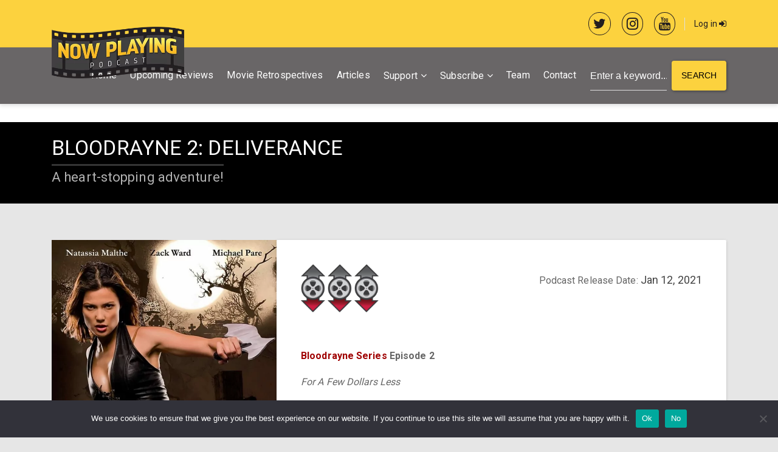

--- FILE ---
content_type: text/html; charset=UTF-8
request_url: https://nowplayingpodcast.com/movies/bloodrayne-2-deliverance/
body_size: 25564
content:
<!DOCTYPE html>
<html lang="en-US" class="no-js">

<head>
<script src="https://cdnjs.cloudflare.com/ajax/libs/jquery/3.4.1/jquery.min.js" integrity="sha512-bnIvzh6FU75ZKxp0GXLH9bewza/OIw6dLVh9ICg0gogclmYGguQJWl8U30WpbsGTqbIiAwxTsbe76DErLq5EDQ==" crossorigin="anonymous" referrerpolicy="no-referrer"></script>
<style>
.list_top_recent_movie .arrorating {
    display: none !important;
}
.list_top_recent_movie {
    margin-bottom: 20px;
    border-bottom: 2px solid #231e20;
}
	
	
.movie_list_item {
    width: 50%;
    display: inline-block;
}	
.movie_list_item {
    margin-top: 10px;
}
.movie_list_item:nth-of-type(2), .movie_list_item:nth-of-type(4), .movie_list_item:nth-of-type(6) {
    padding-left: 5px;
}
.movie_list_item:nth-of-type(1), .movie_list_item:nth-of-type(3), .movie_list_item:nth-of-type(5) {
    padding-right: 5px;
}

.movie_list_item .sequex-sidebar-box {
    padding: 10px;
    font-size: 14px;
}
.movie_list_item .sequex-sidebar-box {
    padding: 10px;
    font-size: 14px;
    min-height: 130px;
}
	
@media only screen and (max-width: 991px) { /*Mobile Only*/
.movie_list_item {
    padding: 0 !important;
    width: 100% !important;
}
.movie_list_item .sequex-sidebar-box {
    min-height: auto !important;
}
}	
	
/*Start color scheme change*/
body a {
    color: #9f0001;
}	
body {
    background-color: x#fff !important;
}
input[type="submit"]:not(.btn):not(.slick-arrow), button[type="submit"]:not(.btn):not(.slick-arrow), input[type="button"]:not(.btn):not(.slick-arrow), button[type="button"]:not(.btn):not(.slick-arrow) {
    background-color: #fcd23e !Important;
    border-color: #fcd23e !Important;
}	
.material-scrolltop {
    background: #231e20 !important;
}
.woocommerce #respond input#submit, .woocommerce a.button, .woocommerce button.button, .woocommerce input.button, .woocommerce #respond input#submit.alt, .woocommerce a.button.alt, .woocommerce button.button.alt, .woocommerce input.button.alt {
    background-color: #fcd23e !important;
    border-color: #fcd23e !important;
}
.woocommerce-MyAccount-navigation ul li.is-active a {
    color: #231e20 !important;
}	
.sequex-sidebar-box {
    background: #fff !important;
}	
.wp-rss-aggregator.wpra-list-template {
    padding: 20px;
    background: #fff;
}	
.woocommerce span.onsale {
    background: #4daf50 !important;
}	
#sequex-footer-bottom, #wp-calendar {
    background: #fcd23e !important;
}	
.sequex-page-title {
    padding: 25px !important;
    background: #000 !important;
    margin-top: -1px !important;
}	
.sequex-showcase .slick-prev, .sequex-showcase .slick-next {
    background: #fcd23e !important;
}
.slick-prev:before, .slick-next:before {
    color: #000 !important;
}	
.sequex-carousel-view-more {
    background-color: #fcd23e !IMPORTANT;
}
.sequex-carousel-view-more a {
    background-color: #fcd23e !important;
    border-right: 1px solid #fcd23e !important;
    color: #000 !important;	
}
.sequex-posts-info li i {
    color: #9f0001 !important;
}
.btn-primary {
    background-color: #fcd23e !important;
    border-color: #fcd23e !important;
    color: #000 !important;	
}
input[type="radio"]:before, .radio input[type="radio"]:before, .radio-inline input[type="radio"]:before {
    background-color: #9f0001 !important;
}
input[type="radio"]:checked:after, .radio input[type="radio"]:checked:after, .radio-inline input[type="radio"]:checked:after {
    border-color: #9f0001 !important;
}	
/*End color scheme change*/	
	
	
	
	
	
	
	
	
	
	
	
	
	
	
	
	
	
	
h3.toxtitle {
    display: inline-block;
    margin-top: 15px;
}
.home .so-widget-sequex-masonry .type-movie:first-child {
    display: none !important;
}	
	
	
form.header_custom_serch input {
    color: #fff !IMPORTANT;
}

form.header_custom_serch input::placeholder {
    color: #fff !IMPORTANT;
}
form.header_custom_serch {
    margin-left: 23px;
}	
	
	
.wp-subscribe-wrap {
    background: #231e20 !IMPORTANT;
}
.wp-subscribe-wrap input.email-field, .wp-subscribe-wrap input.name-field {
    color: #000 !important;
    background: #fff !important;
}	
.select2-results__options li:nth-of-type(3) {
    display: none !Important;
}
	
.navbar-light .navbar-toggler {
    color: #fff !important;
}
.navbar-light .navbar-toggler-icon {
    filter: invert(1) !important;
}	
.woocommerce div.product a:hover img {
    filter: grayscale(1) !important;
    opacity: 1 !important;
}	
.sequex-movie-details {
    padding: 0 !important;
}	
#commentform {
    background: #fff;
    box-shadow: 0 2px 2px 0 rgb(0 0 0 / 14%), 0 1px 5px 0 rgb(0 0 0 / 12%), 0 3px 1px -2px rgb(0 0 0 / 20%);
    border-radius: 2px;
    padding: 40px;
}	
.sequex-gallery {
    display: none !important;
}	
#sequex-top-bar a {
    color: #231e20 !important;
}	
#sequex-top-bar {
    background: #fcd23e !important ;
}
header nav.navbar.navbar-toggleable-md.navbar-light.bg-inverse {
    background: #231e20a3 !important;
}
.navbar-light .navbar-nav .open > .nav-link, .navbar-light .navbar-nav .active > .nav-link, .navbar-light .navbar-nav .nav-link.open, .navbar-light .navbar-nav .nav-link.active {
    color: #fff!important;
    opacity: 0.8!important;
}
.navbar-light .navbar-nav .nav-link:focus, .navbar-light .navbar-nav .nav-link:hover {
    color: #fff !important;
}
.navbar-light .navbar-nav .nav-link {
    color: #fff!important;
}	
	
	
	
	
	
	
	
	
	
	
	
	
	
	
	
.popupsociallogin {
    text-align: center;
    border-top: 1px solid gainsboro;
    margin-top: 23px;
    padding-top: 30px;
}	
.woocommerce_custom_social_login {
    text-align: center;
    border-top: 1px solid gainsboro;
    padding-top: 23px;
}
div.nsl-container[data-align="left"] {
    text-align: center !important;
}	
.scheduled_movies_page .card-image a {
    display: block;
    pointer-events: none;
}
.scheduled_movies_page h3.card-title a {
    pointer-events: none;
}	
.scheduledmoviesheading h3 {
    margin-bottom: 0 !important;
    padding: 10px;
    background: #fff;	
}	
.movielist_title {
    font-size: 15px;
    color: #000;
}
.separate_rating_and_date {
    display: block;
    margin-bottom: 40px;
}	
.custom_date {
    display: inline-block;
    float: right;
    margin-top: 15px;
}
.custom_date h6 {
    display: inline-block;
}	
.arrorating {
    margin-top: 18px;
}	
.single-movie .arrorating img.rating_arrow {
    width: 40px;
}
	
	
/*Mobile Only*/	
@media only screen and (max-width: 991px) {
form.header_custom_serch {
    margin-top: 20px;
}		
}	
/*End Mobile Only*/
	
	
/*Desktop Only*/	
	
@media only screen and (min-width: 576px) {	

}
/*End Desktop Only*/
	
	
.arrorating img.rating_arrow {
    display: inline-block;
    width: 20px;
}	
.arrorating.single_movie_rating {
    margin-bottom: 18px;
    margin-top: 0;
    display: inline-block;	
}	
ul.sequex-social-icons.text-right .fa {
    font-size: 160%;
    border: 1px solid;
    padding: 7px;
    border-radius: 50%;
    color: #231e20;	
}
.owl-nav button {
    box-shadow: none !important;
    font-size: 70px !important;
    color: #231e20 !important;
    outline: 0 !important;
}
.owl-nav button:hover {
    background: transparent !important;
    opacity: 0.7;
}
.owl-theme.nav-centered .owl-nav button.owl-prev {
    left: -1.5ch !important;
}
.owl-theme.nav-centered .owl-nav button.owl-next {
    right: -1.5ch !important;
}
.owl-theme.nav-centered .owl-nav {
    top: 38% !important;
}
.owl-carousel .owl-item img.owl-lazy:hover {
    filter: grayscale(1) !important;
}
	
	
.card .card-image a:hover img, .sequex-movie-poster a:hover img, .sequex-gallery-image a:hover img {
    opacity: 1 !important;
    filter: grayscale(1) !important;
}
	
</style>
	
    <meta charset="UTF-8">
    <meta name="viewport" content="width=device-width, height=device-height, initial-scale=1.0, maximum-scale=1.0, user-scalable=no" />
    <link rel="profile" href="http://gmpg.org/xfn/11">
    
<title>BloodRayne 2: Deliverance &#8211; Now Playing Podcast</title>
<meta name='robots' content='max-image-preview:large' />

            <script data-no-defer="1" data-ezscrex="false" data-cfasync="false" data-pagespeed-no-defer data-cookieconsent="ignore">
                var ctPublicFunctions = {"_ajax_nonce":"6fb8510347","_rest_nonce":"cf8c7efead","_ajax_url":"\/wp-admin\/admin-ajax.php","_rest_url":"https:\/\/nowplayingpodcast.com\/wp-json\/","data__cookies_type":"native","data__ajax_type":"rest","data__bot_detector_enabled":0,"data__frontend_data_log_enabled":1,"cookiePrefix":"","wprocket_detected":false,"host_url":"nowplayingpodcast.com","text__ee_click_to_select":"Click to select the whole data","text__ee_original_email":"The complete one is","text__ee_got_it":"Got it","text__ee_blocked":"Blocked","text__ee_cannot_connect":"Cannot connect","text__ee_cannot_decode":"Can not decode email. Unknown reason","text__ee_email_decoder":"CleanTalk email decoder","text__ee_wait_for_decoding":"The magic is on the way!","text__ee_decoding_process":"Please wait a few seconds while we decode the contact data."}
            </script>
        
            <script data-no-defer="1" data-ezscrex="false" data-cfasync="false" data-pagespeed-no-defer data-cookieconsent="ignore">
                var ctPublic = {"_ajax_nonce":"6fb8510347","settings__forms__check_internal":"0","settings__forms__check_external":"0","settings__forms__force_protection":0,"settings__forms__search_test":"1","settings__data__bot_detector_enabled":0,"settings__sfw__anti_crawler":0,"blog_home":"https:\/\/nowplayingpodcast.com\/","pixel__setting":"3","pixel__enabled":false,"pixel__url":"https:\/\/moderate11-v4.cleantalk.org\/pixel\/c813db62562413332de0df28dc0d37c0.gif","data__email_check_before_post":"1","data__email_check_exist_post":1,"data__cookies_type":"native","data__key_is_ok":true,"data__visible_fields_required":true,"wl_brandname":"Anti-Spam by CleanTalk","wl_brandname_short":"CleanTalk","ct_checkjs_key":1927203995,"emailEncoderPassKey":"a6a782a4631a3624ddb52f9259ef4e19","bot_detector_forms_excluded":"W10=","advancedCacheExists":false,"varnishCacheExists":false,"wc_ajax_add_to_cart":true}
            </script>
        <link rel='dns-prefetch' href='//fonts.googleapis.com' />
<link rel="alternate" type="application/rss+xml" title="Now Playing Podcast &raquo; Feed" href="https://nowplayingpodcast.com/feed/" />
<link rel="alternate" type="application/rss+xml" title="Now Playing Podcast &raquo; Comments Feed" href="https://nowplayingpodcast.com/comments/feed/" />
<link rel="alternate" type="text/calendar" title="Now Playing Podcast &raquo; iCal Feed" href="https://nowplayingpodcast.com/events/?ical=1" />
<link rel="alternate" type="application/rss+xml" title="Now Playing Podcast &raquo; BloodRayne 2: Deliverance Comments Feed" href="https://nowplayingpodcast.com/movies/bloodrayne-2-deliverance/feed/" />
<link rel="alternate" title="oEmbed (JSON)" type="application/json+oembed" href="https://nowplayingpodcast.com/wp-json/oembed/1.0/embed?url=https%3A%2F%2Fnowplayingpodcast.com%2Fmovies%2Fbloodrayne-2-deliverance%2F" />
<link rel="alternate" title="oEmbed (XML)" type="text/xml+oembed" href="https://nowplayingpodcast.com/wp-json/oembed/1.0/embed?url=https%3A%2F%2Fnowplayingpodcast.com%2Fmovies%2Fbloodrayne-2-deliverance%2F&#038;format=xml" />
<style id='wp-img-auto-sizes-contain-inline-css' type='text/css'>
img:is([sizes=auto i],[sizes^="auto," i]){contain-intrinsic-size:3000px 1500px}
/*# sourceURL=wp-img-auto-sizes-contain-inline-css */
</style>
<link rel='stylesheet' id='wpra-lightbox-css' href='https://nowplayingpodcast.com/wp-content/plugins/wp-rss-aggregator/core/css/jquery-colorbox.css?ver=1.4.33' type='text/css' media='all' />
<style id='wp-emoji-styles-inline-css' type='text/css'>

	img.wp-smiley, img.emoji {
		display: inline !important;
		border: none !important;
		box-shadow: none !important;
		height: 1em !important;
		width: 1em !important;
		margin: 0 0.07em !important;
		vertical-align: -0.1em !important;
		background: none !important;
		padding: 0 !important;
	}
/*# sourceURL=wp-emoji-styles-inline-css */
</style>
<link rel='stylesheet' id='wp-block-library-css' href='https://nowplayingpodcast.com/wp-includes/css/dist/block-library/style.min.css?ver=6.9' type='text/css' media='all' />
<style id='global-styles-inline-css' type='text/css'>
:root{--wp--preset--aspect-ratio--square: 1;--wp--preset--aspect-ratio--4-3: 4/3;--wp--preset--aspect-ratio--3-4: 3/4;--wp--preset--aspect-ratio--3-2: 3/2;--wp--preset--aspect-ratio--2-3: 2/3;--wp--preset--aspect-ratio--16-9: 16/9;--wp--preset--aspect-ratio--9-16: 9/16;--wp--preset--color--black: #000000;--wp--preset--color--cyan-bluish-gray: #abb8c3;--wp--preset--color--white: #ffffff;--wp--preset--color--pale-pink: #f78da7;--wp--preset--color--vivid-red: #cf2e2e;--wp--preset--color--luminous-vivid-orange: #ff6900;--wp--preset--color--luminous-vivid-amber: #fcb900;--wp--preset--color--light-green-cyan: #7bdcb5;--wp--preset--color--vivid-green-cyan: #00d084;--wp--preset--color--pale-cyan-blue: #8ed1fc;--wp--preset--color--vivid-cyan-blue: #0693e3;--wp--preset--color--vivid-purple: #9b51e0;--wp--preset--gradient--vivid-cyan-blue-to-vivid-purple: linear-gradient(135deg,rgb(6,147,227) 0%,rgb(155,81,224) 100%);--wp--preset--gradient--light-green-cyan-to-vivid-green-cyan: linear-gradient(135deg,rgb(122,220,180) 0%,rgb(0,208,130) 100%);--wp--preset--gradient--luminous-vivid-amber-to-luminous-vivid-orange: linear-gradient(135deg,rgb(252,185,0) 0%,rgb(255,105,0) 100%);--wp--preset--gradient--luminous-vivid-orange-to-vivid-red: linear-gradient(135deg,rgb(255,105,0) 0%,rgb(207,46,46) 100%);--wp--preset--gradient--very-light-gray-to-cyan-bluish-gray: linear-gradient(135deg,rgb(238,238,238) 0%,rgb(169,184,195) 100%);--wp--preset--gradient--cool-to-warm-spectrum: linear-gradient(135deg,rgb(74,234,220) 0%,rgb(151,120,209) 20%,rgb(207,42,186) 40%,rgb(238,44,130) 60%,rgb(251,105,98) 80%,rgb(254,248,76) 100%);--wp--preset--gradient--blush-light-purple: linear-gradient(135deg,rgb(255,206,236) 0%,rgb(152,150,240) 100%);--wp--preset--gradient--blush-bordeaux: linear-gradient(135deg,rgb(254,205,165) 0%,rgb(254,45,45) 50%,rgb(107,0,62) 100%);--wp--preset--gradient--luminous-dusk: linear-gradient(135deg,rgb(255,203,112) 0%,rgb(199,81,192) 50%,rgb(65,88,208) 100%);--wp--preset--gradient--pale-ocean: linear-gradient(135deg,rgb(255,245,203) 0%,rgb(182,227,212) 50%,rgb(51,167,181) 100%);--wp--preset--gradient--electric-grass: linear-gradient(135deg,rgb(202,248,128) 0%,rgb(113,206,126) 100%);--wp--preset--gradient--midnight: linear-gradient(135deg,rgb(2,3,129) 0%,rgb(40,116,252) 100%);--wp--preset--font-size--small: 13px;--wp--preset--font-size--medium: 20px;--wp--preset--font-size--large: 36px;--wp--preset--font-size--x-large: 42px;--wp--preset--spacing--20: 0.44rem;--wp--preset--spacing--30: 0.67rem;--wp--preset--spacing--40: 1rem;--wp--preset--spacing--50: 1.5rem;--wp--preset--spacing--60: 2.25rem;--wp--preset--spacing--70: 3.38rem;--wp--preset--spacing--80: 5.06rem;--wp--preset--shadow--natural: 6px 6px 9px rgba(0, 0, 0, 0.2);--wp--preset--shadow--deep: 12px 12px 50px rgba(0, 0, 0, 0.4);--wp--preset--shadow--sharp: 6px 6px 0px rgba(0, 0, 0, 0.2);--wp--preset--shadow--outlined: 6px 6px 0px -3px rgb(255, 255, 255), 6px 6px rgb(0, 0, 0);--wp--preset--shadow--crisp: 6px 6px 0px rgb(0, 0, 0);}:where(.is-layout-flex){gap: 0.5em;}:where(.is-layout-grid){gap: 0.5em;}body .is-layout-flex{display: flex;}.is-layout-flex{flex-wrap: wrap;align-items: center;}.is-layout-flex > :is(*, div){margin: 0;}body .is-layout-grid{display: grid;}.is-layout-grid > :is(*, div){margin: 0;}:where(.wp-block-columns.is-layout-flex){gap: 2em;}:where(.wp-block-columns.is-layout-grid){gap: 2em;}:where(.wp-block-post-template.is-layout-flex){gap: 1.25em;}:where(.wp-block-post-template.is-layout-grid){gap: 1.25em;}.has-black-color{color: var(--wp--preset--color--black) !important;}.has-cyan-bluish-gray-color{color: var(--wp--preset--color--cyan-bluish-gray) !important;}.has-white-color{color: var(--wp--preset--color--white) !important;}.has-pale-pink-color{color: var(--wp--preset--color--pale-pink) !important;}.has-vivid-red-color{color: var(--wp--preset--color--vivid-red) !important;}.has-luminous-vivid-orange-color{color: var(--wp--preset--color--luminous-vivid-orange) !important;}.has-luminous-vivid-amber-color{color: var(--wp--preset--color--luminous-vivid-amber) !important;}.has-light-green-cyan-color{color: var(--wp--preset--color--light-green-cyan) !important;}.has-vivid-green-cyan-color{color: var(--wp--preset--color--vivid-green-cyan) !important;}.has-pale-cyan-blue-color{color: var(--wp--preset--color--pale-cyan-blue) !important;}.has-vivid-cyan-blue-color{color: var(--wp--preset--color--vivid-cyan-blue) !important;}.has-vivid-purple-color{color: var(--wp--preset--color--vivid-purple) !important;}.has-black-background-color{background-color: var(--wp--preset--color--black) !important;}.has-cyan-bluish-gray-background-color{background-color: var(--wp--preset--color--cyan-bluish-gray) !important;}.has-white-background-color{background-color: var(--wp--preset--color--white) !important;}.has-pale-pink-background-color{background-color: var(--wp--preset--color--pale-pink) !important;}.has-vivid-red-background-color{background-color: var(--wp--preset--color--vivid-red) !important;}.has-luminous-vivid-orange-background-color{background-color: var(--wp--preset--color--luminous-vivid-orange) !important;}.has-luminous-vivid-amber-background-color{background-color: var(--wp--preset--color--luminous-vivid-amber) !important;}.has-light-green-cyan-background-color{background-color: var(--wp--preset--color--light-green-cyan) !important;}.has-vivid-green-cyan-background-color{background-color: var(--wp--preset--color--vivid-green-cyan) !important;}.has-pale-cyan-blue-background-color{background-color: var(--wp--preset--color--pale-cyan-blue) !important;}.has-vivid-cyan-blue-background-color{background-color: var(--wp--preset--color--vivid-cyan-blue) !important;}.has-vivid-purple-background-color{background-color: var(--wp--preset--color--vivid-purple) !important;}.has-black-border-color{border-color: var(--wp--preset--color--black) !important;}.has-cyan-bluish-gray-border-color{border-color: var(--wp--preset--color--cyan-bluish-gray) !important;}.has-white-border-color{border-color: var(--wp--preset--color--white) !important;}.has-pale-pink-border-color{border-color: var(--wp--preset--color--pale-pink) !important;}.has-vivid-red-border-color{border-color: var(--wp--preset--color--vivid-red) !important;}.has-luminous-vivid-orange-border-color{border-color: var(--wp--preset--color--luminous-vivid-orange) !important;}.has-luminous-vivid-amber-border-color{border-color: var(--wp--preset--color--luminous-vivid-amber) !important;}.has-light-green-cyan-border-color{border-color: var(--wp--preset--color--light-green-cyan) !important;}.has-vivid-green-cyan-border-color{border-color: var(--wp--preset--color--vivid-green-cyan) !important;}.has-pale-cyan-blue-border-color{border-color: var(--wp--preset--color--pale-cyan-blue) !important;}.has-vivid-cyan-blue-border-color{border-color: var(--wp--preset--color--vivid-cyan-blue) !important;}.has-vivid-purple-border-color{border-color: var(--wp--preset--color--vivid-purple) !important;}.has-vivid-cyan-blue-to-vivid-purple-gradient-background{background: var(--wp--preset--gradient--vivid-cyan-blue-to-vivid-purple) !important;}.has-light-green-cyan-to-vivid-green-cyan-gradient-background{background: var(--wp--preset--gradient--light-green-cyan-to-vivid-green-cyan) !important;}.has-luminous-vivid-amber-to-luminous-vivid-orange-gradient-background{background: var(--wp--preset--gradient--luminous-vivid-amber-to-luminous-vivid-orange) !important;}.has-luminous-vivid-orange-to-vivid-red-gradient-background{background: var(--wp--preset--gradient--luminous-vivid-orange-to-vivid-red) !important;}.has-very-light-gray-to-cyan-bluish-gray-gradient-background{background: var(--wp--preset--gradient--very-light-gray-to-cyan-bluish-gray) !important;}.has-cool-to-warm-spectrum-gradient-background{background: var(--wp--preset--gradient--cool-to-warm-spectrum) !important;}.has-blush-light-purple-gradient-background{background: var(--wp--preset--gradient--blush-light-purple) !important;}.has-blush-bordeaux-gradient-background{background: var(--wp--preset--gradient--blush-bordeaux) !important;}.has-luminous-dusk-gradient-background{background: var(--wp--preset--gradient--luminous-dusk) !important;}.has-pale-ocean-gradient-background{background: var(--wp--preset--gradient--pale-ocean) !important;}.has-electric-grass-gradient-background{background: var(--wp--preset--gradient--electric-grass) !important;}.has-midnight-gradient-background{background: var(--wp--preset--gradient--midnight) !important;}.has-small-font-size{font-size: var(--wp--preset--font-size--small) !important;}.has-medium-font-size{font-size: var(--wp--preset--font-size--medium) !important;}.has-large-font-size{font-size: var(--wp--preset--font-size--large) !important;}.has-x-large-font-size{font-size: var(--wp--preset--font-size--x-large) !important;}
/*# sourceURL=global-styles-inline-css */
</style>

<style id='classic-theme-styles-inline-css' type='text/css'>
/*! This file is auto-generated */
.wp-block-button__link{color:#fff;background-color:#32373c;border-radius:9999px;box-shadow:none;text-decoration:none;padding:calc(.667em + 2px) calc(1.333em + 2px);font-size:1.125em}.wp-block-file__button{background:#32373c;color:#fff;text-decoration:none}
/*# sourceURL=/wp-includes/css/classic-themes.min.css */
</style>
<link rel='stylesheet' id='cleantalk-public-css-css' href='https://nowplayingpodcast.com/wp-content/plugins/cleantalk-spam-protect/css/cleantalk-public.min.css?ver=6.68_1764177546' type='text/css' media='all' />
<link rel='stylesheet' id='cleantalk-email-decoder-css-css' href='https://nowplayingpodcast.com/wp-content/plugins/cleantalk-spam-protect/css/cleantalk-email-decoder.min.css?ver=6.68_1764177546' type='text/css' media='all' />
<link rel='stylesheet' id='contact-form-7-css' href='https://nowplayingpodcast.com/wp-content/plugins/contact-form-7/includes/css/styles.css?ver=6.1.3' type='text/css' media='all' />
<link rel='stylesheet' id='cookie-notice-front-css' href='https://nowplayingpodcast.com/wp-content/plugins/cookie-notice/css/front.min.css?ver=2.5.9' type='text/css' media='all' />
<link rel='stylesheet' id='sequex-cpt-styles-css' href='https://nowplayingpodcast.com/wp-content/plugins/sequex-features/css/style.css?ver=1.0' type='text/css' media='all' />
<link rel='stylesheet' id='rrssb-css' href='https://nowplayingpodcast.com/wp-content/plugins/sequex-features/css/rrssb.css?ver=4.6.3' type='text/css' media='all' />
<link rel='stylesheet' id='wpmoly-css' href='https://nowplayingpodcast.com/wp-content/plugins/sequex-library/assets/css/public/wpmoly.css?ver=1.0' type='text/css' media='all' />
<link rel='stylesheet' id='wpmoly-flags-css' href='https://nowplayingpodcast.com/wp-content/plugins/sequex-library/assets/css/public/wpmoly-flags.css?ver=1.0' type='text/css' media='all' />
<link rel='stylesheet' id='wpmoly-font-css' href='https://nowplayingpodcast.com/wp-content/plugins/sequex-library/assets/fonts/wpmovielibrary/style.css?ver=1.0' type='text/css' media='all' />
<link rel='stylesheet' id='sequex-style-css' href='https://nowplayingpodcast.com/wp-content/themes/sequex/style.css?ver=6.9' type='text/css' media='all' />
<link rel='stylesheet' id='sequex-fonts-css' href='//fonts.googleapis.com/css?family=Roboto%3A400%2C700&#038;subset=latin-ext&#038;ver=6.9' type='text/css' media='all' />
<link rel='stylesheet' id='fontawesome-css' href='https://nowplayingpodcast.com/wp-content/themes/sequex/css/fontawesome.css?ver=1.0.0' type='text/css' media='all' />
<link rel='stylesheet' id='sequex_select2-css' href='https://nowplayingpodcast.com/wp-content/themes/sequex/css/select2.css?ver=1.0' type='text/css' media='all' />
<link rel='stylesheet' id='slick-css' href='https://nowplayingpodcast.com/wp-content/themes/sequex/css/slick.css?ver=4.6.3' type='text/css' media='all' />
<link rel='stylesheet' id='featherlight-css' href='https://nowplayingpodcast.com/wp-content/themes/sequex/css/featherlight.css?ver=4.6.3' type='text/css' media='all' />
<link rel='stylesheet' id='sequex-bootstrap-css' href='https://nowplayingpodcast.com/wp-content/themes/sequex/css/bootstrap.css?ver=4.6.3' type='text/css' media='all' />
<link rel='stylesheet' id='sequex-light-css' href='https://nowplayingpodcast.com/wp-content/themes/sequex/css/light.css?ver=1.0' type='text/css' media='all' />
<link rel='stylesheet' id='sequex-custom-css' href='https://nowplayingpodcast.com/wp-content/themes/sequex/css/custom.css?ver=1.0' type='text/css' media='all' />
<style id='sequex-custom-inline-css' type='text/css'>
#sequex-page-title-overlay {background: linear-gradient(to right, #673AB7, rgba(33, 150, 243, 0.7));}
/*# sourceURL=sequex-custom-inline-css */
</style>
<link rel='stylesheet' id='tmm-css' href='https://nowplayingpodcast.com/wp-content/plugins/team-members/inc/css/tmm_style.css?ver=6.9' type='text/css' media='all' />
<link rel='stylesheet' id='child-style-css' href='https://nowplayingpodcast.com/wp-content/themes/sequex-child/style.css?ver=1.0' type='text/css' media='all' />
<link rel='stylesheet' id='timed-content-css-css' href='https://nowplayingpodcast.com/wp-content/plugins/timed-content/css/timed-content.css?ver=2.96' type='text/css' media='all' />
<script type="text/javascript">
            window._nslDOMReady = (function () {
                const executedCallbacks = new Set();
            
                return function (callback) {
                    /**
                    * Third parties might dispatch DOMContentLoaded events, so we need to ensure that we only run our callback once!
                    */
                    if (executedCallbacks.has(callback)) return;
            
                    const wrappedCallback = function () {
                        if (executedCallbacks.has(callback)) return;
                        executedCallbacks.add(callback);
                        callback();
                    };
            
                    if (document.readyState === "complete" || document.readyState === "interactive") {
                        wrappedCallback();
                    } else {
                        document.addEventListener("DOMContentLoaded", wrappedCallback);
                    }
                };
            })();
        </script><script type="text/javascript" src="https://nowplayingpodcast.com/wp-content/plugins/cleantalk-spam-protect/js/apbct-public-bundle_gathering.min.js?ver=6.68_1764177546" id="apbct-public-bundle_gathering.min-js-js"></script>
<script type="text/javascript" src="https://nowplayingpodcast.com/wp-includes/js/jquery/jquery.min.js?ver=3.7.1" id="jquery-core-js"></script>
<script type="text/javascript" src="https://nowplayingpodcast.com/wp-includes/js/jquery/jquery-migrate.min.js?ver=3.4.1" id="jquery-migrate-js"></script>
<script type="text/javascript" src="https://nowplayingpodcast.com/wp-content/plugins/sequex-library/wp-advanced-search/js/scripts.js?ver=1" id="wpas-scripts-js"></script>
<script type="text/javascript" src="https://nowplayingpodcast.com/wp-content/plugins/timed-content/js/timed-content.js?ver=2.96" id="timed-content_js-js"></script>
<link rel="https://api.w.org/" href="https://nowplayingpodcast.com/wp-json/" /><link rel="EditURI" type="application/rsd+xml" title="RSD" href="https://nowplayingpodcast.com/xmlrpc.php?rsd" />
<link rel="canonical" href="https://nowplayingpodcast.com/movies/bloodrayne-2-deliverance/" />
<link rel='shortlink' href='https://nowplayingpodcast.com/?p=10540152' />
<meta name="generator" content="Redux 4.5.8" /><!-- start Simple Custom CSS and JS -->
<script type="text/javascript">
/* Default comment here */ 
</script>
<!-- end Simple Custom CSS and JS -->
<!-- start Simple Custom CSS and JS -->
<script type="text/javascript">
$("#movie-detail").prepend($("#movie-player")); 
</script> </script>
<!-- end Simple Custom CSS and JS -->
<style type="text/css">
.feedzy-rss-link-icon:after {
	content: url("https://nowplayingpodcast.com/wp-content/plugins/feedzy-rss-feeds/img/external-link.png");
	margin-left: 3px;
}
</style>
		<script>document.createElement( "picture" );if(!window.HTMLPictureElement && document.addEventListener) {window.addEventListener("DOMContentLoaded", function() {var s = document.createElement("script");s.src = "https://nowplayingpodcast.com/wp-content/plugins/webp-express/js/picturefill.min.js";document.body.appendChild(s);});}</script><meta name="tec-api-version" content="v1"><meta name="tec-api-origin" content="https://nowplayingpodcast.com"><link rel="alternate" href="https://nowplayingpodcast.com/wp-json/tribe/events/v1/" /><style type="text/css">.recentcomments a{display:inline !important;padding:0 !important;margin:0 !important;}</style><link rel="icon" href="https://nowplayingpodcast.com/wp-content/uploads/2021/10/cropped-NPIcon-32x32.png" sizes="32x32" />
<link rel="icon" href="https://nowplayingpodcast.com/wp-content/uploads/2021/10/cropped-NPIcon-192x192.png" sizes="192x192" />
<link rel="apple-touch-icon" href="https://nowplayingpodcast.com/wp-content/uploads/2021/10/cropped-NPIcon-180x180.png" />
<meta name="msapplication-TileImage" content="https://nowplayingpodcast.com/wp-content/uploads/2021/10/cropped-NPIcon-270x270.png" />
<style type="text/css">div.nsl-container[data-align="left"] {
    text-align: left;
}

div.nsl-container[data-align="center"] {
    text-align: center;
}

div.nsl-container[data-align="right"] {
    text-align: right;
}


div.nsl-container div.nsl-container-buttons a[data-plugin="nsl"] {
    text-decoration: none;
    box-shadow: none;
    border: 0;
}

div.nsl-container .nsl-container-buttons {
    display: flex;
    padding: 5px 0;
}

div.nsl-container.nsl-container-block .nsl-container-buttons {
    display: inline-grid;
    grid-template-columns: minmax(145px, auto);
}

div.nsl-container-block-fullwidth .nsl-container-buttons {
    flex-flow: column;
    align-items: center;
}

div.nsl-container-block-fullwidth .nsl-container-buttons a,
div.nsl-container-block .nsl-container-buttons a {
    flex: 1 1 auto;
    display: block;
    margin: 5px 0;
    width: 100%;
}

div.nsl-container-inline {
    margin: -5px;
    text-align: left;
}

div.nsl-container-inline .nsl-container-buttons {
    justify-content: center;
    flex-wrap: wrap;
}

div.nsl-container-inline .nsl-container-buttons a {
    margin: 5px;
    display: inline-block;
}

div.nsl-container-grid .nsl-container-buttons {
    flex-flow: row;
    align-items: center;
    flex-wrap: wrap;
}

div.nsl-container-grid .nsl-container-buttons a {
    flex: 1 1 auto;
    display: block;
    margin: 5px;
    max-width: 280px;
    width: 100%;
}

@media only screen and (min-width: 650px) {
    div.nsl-container-grid .nsl-container-buttons a {
        width: auto;
    }
}

div.nsl-container .nsl-button {
    cursor: pointer;
    vertical-align: top;
    border-radius: 4px;
}

div.nsl-container .nsl-button-default {
    color: #fff;
    display: flex;
}

div.nsl-container .nsl-button-icon {
    display: inline-block;
}

div.nsl-container .nsl-button-svg-container {
    flex: 0 0 auto;
    padding: 8px;
    display: flex;
    align-items: center;
}

div.nsl-container svg {
    height: 24px;
    width: 24px;
    vertical-align: top;
}

div.nsl-container .nsl-button-default div.nsl-button-label-container {
    margin: 0 24px 0 12px;
    padding: 10px 0;
    font-family: Helvetica, Arial, sans-serif;
    font-size: 16px;
    line-height: 20px;
    letter-spacing: .25px;
    overflow: hidden;
    text-align: center;
    text-overflow: clip;
    white-space: nowrap;
    flex: 1 1 auto;
    -webkit-font-smoothing: antialiased;
    -moz-osx-font-smoothing: grayscale;
    text-transform: none;
    display: inline-block;
}

div.nsl-container .nsl-button-google[data-skin="light"] {
    box-shadow: inset 0 0 0 1px #747775;
    color: #1f1f1f;
}

div.nsl-container .nsl-button-google[data-skin="dark"] {
    box-shadow: inset 0 0 0 1px #8E918F;
    color: #E3E3E3;
}

div.nsl-container .nsl-button-google[data-skin="neutral"] {
    color: #1F1F1F;
}

div.nsl-container .nsl-button-google div.nsl-button-label-container {
    font-family: "Roboto Medium", Roboto, Helvetica, Arial, sans-serif;
}

div.nsl-container .nsl-button-apple .nsl-button-svg-container {
    padding: 0 6px;
}

div.nsl-container .nsl-button-apple .nsl-button-svg-container svg {
    height: 40px;
    width: auto;
}

div.nsl-container .nsl-button-apple[data-skin="light"] {
    color: #000;
    box-shadow: 0 0 0 1px #000;
}

div.nsl-container .nsl-button-facebook[data-skin="white"] {
    color: #000;
    box-shadow: inset 0 0 0 1px #000;
}

div.nsl-container .nsl-button-facebook[data-skin="light"] {
    color: #1877F2;
    box-shadow: inset 0 0 0 1px #1877F2;
}

div.nsl-container .nsl-button-spotify[data-skin="white"] {
    color: #191414;
    box-shadow: inset 0 0 0 1px #191414;
}

div.nsl-container .nsl-button-apple div.nsl-button-label-container {
    font-size: 17px;
    font-family: -apple-system, BlinkMacSystemFont, "Segoe UI", Roboto, Helvetica, Arial, sans-serif, "Apple Color Emoji", "Segoe UI Emoji", "Segoe UI Symbol";
}

div.nsl-container .nsl-button-slack div.nsl-button-label-container {
    font-size: 17px;
    font-family: -apple-system, BlinkMacSystemFont, "Segoe UI", Roboto, Helvetica, Arial, sans-serif, "Apple Color Emoji", "Segoe UI Emoji", "Segoe UI Symbol";
}

div.nsl-container .nsl-button-slack[data-skin="light"] {
    color: #000000;
    box-shadow: inset 0 0 0 1px #DDDDDD;
}

div.nsl-container .nsl-button-tiktok[data-skin="light"] {
    color: #161823;
    box-shadow: 0 0 0 1px rgba(22, 24, 35, 0.12);
}


div.nsl-container .nsl-button-kakao {
    color: rgba(0, 0, 0, 0.85);
}

.nsl-clear {
    clear: both;
}

.nsl-container {
    clear: both;
}

.nsl-disabled-provider .nsl-button {
    filter: grayscale(1);
    opacity: 0.8;
}

/*Button align start*/

div.nsl-container-inline[data-align="left"] .nsl-container-buttons {
    justify-content: flex-start;
}

div.nsl-container-inline[data-align="center"] .nsl-container-buttons {
    justify-content: center;
}

div.nsl-container-inline[data-align="right"] .nsl-container-buttons {
    justify-content: flex-end;
}


div.nsl-container-grid[data-align="left"] .nsl-container-buttons {
    justify-content: flex-start;
}

div.nsl-container-grid[data-align="center"] .nsl-container-buttons {
    justify-content: center;
}

div.nsl-container-grid[data-align="right"] .nsl-container-buttons {
    justify-content: flex-end;
}

div.nsl-container-grid[data-align="space-around"] .nsl-container-buttons {
    justify-content: space-around;
}

div.nsl-container-grid[data-align="space-between"] .nsl-container-buttons {
    justify-content: space-between;
}

/* Button align end*/

/* Redirect */

#nsl-redirect-overlay {
    display: flex;
    flex-direction: column;
    justify-content: center;
    align-items: center;
    position: fixed;
    z-index: 1000000;
    left: 0;
    top: 0;
    width: 100%;
    height: 100%;
    backdrop-filter: blur(1px);
    background-color: RGBA(0, 0, 0, .32);;
}

#nsl-redirect-overlay-container {
    display: flex;
    flex-direction: column;
    justify-content: center;
    align-items: center;
    background-color: white;
    padding: 30px;
    border-radius: 10px;
}

#nsl-redirect-overlay-spinner {
    content: '';
    display: block;
    margin: 20px;
    border: 9px solid RGBA(0, 0, 0, .6);
    border-top: 9px solid #fff;
    border-radius: 50%;
    box-shadow: inset 0 0 0 1px RGBA(0, 0, 0, .6), 0 0 0 1px RGBA(0, 0, 0, .6);
    width: 40px;
    height: 40px;
    animation: nsl-loader-spin 2s linear infinite;
}

@keyframes nsl-loader-spin {
    0% {
        transform: rotate(0deg)
    }
    to {
        transform: rotate(360deg)
    }
}

#nsl-redirect-overlay-title {
    font-family: -apple-system, BlinkMacSystemFont, "Segoe UI", Roboto, Oxygen-Sans, Ubuntu, Cantarell, "Helvetica Neue", sans-serif;
    font-size: 18px;
    font-weight: bold;
    color: #3C434A;
}

#nsl-redirect-overlay-text {
    font-family: -apple-system, BlinkMacSystemFont, "Segoe UI", Roboto, Oxygen-Sans, Ubuntu, Cantarell, "Helvetica Neue", sans-serif;
    text-align: center;
    font-size: 14px;
    color: #3C434A;
}

/* Redirect END*/</style><style type="text/css">/* Notice fallback */
#nsl-notices-fallback {
    position: fixed;
    right: 10px;
    top: 10px;
    z-index: 10000;
}

.admin-bar #nsl-notices-fallback {
    top: 42px;
}

#nsl-notices-fallback > div {
    position: relative;
    background: #fff;
    border-left: 4px solid #fff;
    box-shadow: 0 1px 1px 0 rgba(0, 0, 0, .1);
    margin: 5px 15px 2px;
    padding: 1px 20px;
}

#nsl-notices-fallback > div.error {
    display: block;
    border-left-color: #dc3232;
}

#nsl-notices-fallback > div.updated {
    display: block;
    border-left-color: #46b450;
}

#nsl-notices-fallback p {
    margin: .5em 0;
    padding: 2px;
}

#nsl-notices-fallback > div:after {
    position: absolute;
    right: 5px;
    top: 5px;
    content: '\00d7';
    display: block;
    height: 16px;
    width: 16px;
    line-height: 16px;
    text-align: center;
    font-size: 20px;
    cursor: pointer;
}</style>		<style type="text/css" id="wp-custom-css">
			body {
    background-color: #e6e6e6;
}

.navbar-brand{
	height: 30px;
}

.woocommerce-MyAccount-content thead tr th:nth-child(3){
	display: none;
}

.woocommerce-MyAccount-content tbody tr td:nth-child(3){
	display: none;
}

.navbar-brand img{
    position: absolute;
    height: 85px;
    top: -54px;
		z-index: 5;
}

#movie-player {
	background: #fff;
	box-shadow: 0 2px 2px 0 rgb(0 0 0 / 14%), 0 1px 5px 0 rgb(0 0 0 / 12%), 0 3px 1px -2px rgb(0 0 0 / 20%);
    border-radius: 2px;
	padding: 40px;
}

#customer_login{
display: flex;
}

#customer_login .col-1 {
    -webkit-box-flex: 0;
    -webkit-flex: 0 0 50%;
    -ms-flex: 0 0 50%;
    flex: 0 0 50%;
    max-width: 50%;
}

#customer_login .col-2 {
    -webkit-box-flex: 0;
    -webkit-flex: 0 0 50%;
    -ms-flex: 0 0 50%;
    flex: 0 0 50%;
    max-width: 50%;
}

#panel-178-1-1-0 , #panel-178-1-1-1 , #panel-178-1-1-3 , .tribe-compatibility-container , #panel-178-1-1-6 , .sequex-view-more{
	background: #fff;
}

#panel-178-2-0-1 li{
	background: #fff;
}

.wpmoly .wpmolicon:nth-child(1) {
		display: none !important;
}

.wps-consent-wrapper{
	font-size: 12px;
}

input[type="checkbox"]:after {
  width: 15px;
	height: 15px;
}

.wp-subscribe-wrap input{
	padding: 0px !important;
}

.wpmoly .wpmolicon:nth-child(5) {
		display: none !important;
}

#panel-178-1-1-4{
	border: 1px solid #E0E0E0;
	padding: 0px;
}

#panel-178-1-1-6{
	border: 1px solid #E0E0E0;
	padding: 20px;
	padding-left: 0px;
}

.tribe-compatibility-container{
	border: 1px solid #E0E0E0;
	padding: 20px;
	padding-bottom: 0px;
	margin-bottom: 30px;
}

.rsspaging a{
	margin-left: 40px;
	padding: 5px 40px;
	background-color: #2196F3;
	color: #fff;
}

#panel-178-1-1-4 li{
	margin-bottom: 15px;
}

#sequex-top-bar{
	border-bottom: 0px solid #E0E0E0;
}

#mega-menu-item-376{
	background-color: #2196F3 !important;
	border-radius: 5px !important;
}

#mega-menu-item-376 a{
	color: #fff !important;
}

#pgc-178-1-0 .wpmoly-movie-rating.wpmoly-movie-rating-2-0 {
	display: none;
}



.wpmolicon.icon-star-filled{
	background-image: url("https://nowplayingpodcast.com/wp-content/uploads/2021/04/up-arrow-1.png");
}

.wpmolicon.icon-star-empty{
	background-image: url("https://nowplayingpodcast.com/wp-content/uploads/2021/04/down-arrow-1.png");
}

.wpmolicon.icon-star-half{
	background-image: url("https://nowplayingpodcast.com/wp-content/uploads/2021/04/half-arrow-1.png");
}




.wpmolicon.icon-star-half:before{
	display: none;
}

.wpmolicon.icon-star-filled:before{
	display: none;
}

.wpmolicon.icon-star-empty:before{
	display: none;
}





#pgc-178-1-0 .wpmoly-movie-rating{
	display: none;
}


.product_list_widget a{
	display: grid !important;
}

.sequex-main-inner .woocommerce ul.cart_list li img, .woocommerce ul.product_list_widget li img {
    border-radius: 0px;
    width: 100%;
    height: auto;
}

.sequex-main-inner .woocommerce ul.cart_list li img, .woocommerce ul.product_list_widget li .product-title {
	color: #2196F3;
	text-align: center;
	margin-left: px;
	font-size: 30px;
	padding-top: 10px;
	padding-bottom: 10px;
	width: 100% !important;
	background-color: #E0E0E0;
}

.woocommerce ul.cart_list li img, .woocommerce ul.product_list_widget li img {
    margin-left: 0px;
}

.woocommerce ul.cart_list, .woocommerce ul.product_list_widget {
	width: 300px;
}





.summary.entry-summary .woocommerce-Price-amount.amount bdi{
	background-color: #00000000 !important;
	color: #000;
}

.summary.entry-summary .woocommerce-Price-amount.amount {
    width: auto;
    position: initial;
    bottom: 0px !important;
		left: 0px !important;
}


.product_list_widget{
	display: flex;
}

.woocommerce ul.cart_list, .woocommerce ul.product_list_widget {
    width: 100%;
}

.woocommerce ul.cart_list li, .woocommerce ul.product_list_widget li { 
		width: 25%;
    padding: 0px;
    margin: 15px;
    box-shadow: 0 2px 2px 0 rgb(0 0 0 / 14%), 0 1px 5px 0 rgb(0 0 0 / 12%), 0 3px 1px -2px rgb(0 0 0 / 20%);
}

.sequex-main-inner .woocommerce ul.cart_list li img, .woocommerce ul.product_list_widget li .product-title {
    color: #444;
    text-align: left;
    margin-left: px;
    font-size: 20px;
    padding:15px;
    width: 100% !important;
    background-color: #fff;
		border-bottom: 1px solid rgba(160, 160, 160, 0.2);
}

.woocommerce-Price-amount.amount{
	  padding:15px;
}

.woocommerce ul.product_list_widget li:last-child {
    padding: 0px;
    margin: 15px;
    border-bottom: none;
}

.theiaStickySidebar .sequex-movie-details ul li:nth-child(2){
display: none;
}
.theiaStickySidebar .sequex-movie-details ul li:nth-child(1){
display: none;
}

@media screen and (max-width: 600px) {
	.product_list_widget{
	display: block !important;
	}
	.woocommerce ul.cart_list li, .woocommerce ul.product_list_widget li {
    width: 90%;
		margin-bottom: 35px;
		margin-right: 35px;
}


#customer_login{
	display: flex;
}


.col-1{
	max-width: 50% !important;
	flex: 0 0 50% !important;
}
.col-2{
	max-width: 50% !important;
	flex: 0 0 50% !important;
}




	#image0101{
		width: 100% !important;
	}

.navbar-brand img {
    position: absolute;
    height: 85px;
    top: -17px;
    left: 0px;
    z-index: 5;
    height: 50px !important;
    width: 132px !important;
}
	
}
		</style>
		<link rel='stylesheet' id='mediaelement-css' href='https://nowplayingpodcast.com/wp-includes/js/mediaelement/mediaelementplayer-legacy.min.css?ver=4.2.17' type='text/css' media='all' />
<link rel='stylesheet' id='wp-mediaelement-css' href='https://nowplayingpodcast.com/wp-includes/js/mediaelement/wp-mediaelement.min.css?ver=6.9' type='text/css' media='all' />
</head>

<body class="wp-singular movie-template-default single single-movie postid-10540152 wp-theme-sequex wp-child-theme-sequex-child cookies-not-set tribe-no-js sequex">

<div id="sequex-top-bar">
    <div class="container">
        <div class="row align-items-center no-gutters">
            <div class="col">
                <a id="sequex-mobile-ellipsis" href="#" ><i class="fa fa-ellipsis-v"></i></a>
            </div>
            <div class="col-auto">
                           
<ul class="sequex-social-icons text-right">
<li><a href="https://twitter.com/nowplayingpod"  target="_blank"><i class="fa fa-twitter"></i></a></li>
<li><a href="https://www.instagram.com/nowplayingpod"  target="_blank"><i class="fa fa-instagram"></i></a></li>
<li><a href="https://www.youtube.com/nowplayingpodcast"  target="_blank"><i class="fa fa-youtube"></i></a></li>
</ul>    
            </div>
            
            <div class="col-auto add-seperator">
<div class="sequex-user-menu text-right">
    <a href="#" data-toggle="modal" data-target="#sequex-loginform"><span>Log in </span><i class="fa fa-sign-in"></i></a>
</div>
            </div>
  
        </div>
    </div>
</div>
<header>
<nav id="sequex-main-menu-wrapper" class="navbar navbar-toggleable-md navbar-light bg-inverse">
       <div class="container">
                                                
           <a class="navbar-brand" href="https://nowplayingpodcast.com/"><picture><source srcset="https://nowplayingpodcast.com/wp-content/webp-express/webp-images/uploads/2021/04/NP-logo2016.png.webp" type="image/webp"><img src="https://nowplayingpodcast.com/wp-content/uploads/2021/04/NP-logo2016.png" alt="Now Playing Podcast" class="webpexpress-processed"></picture></a>
               
                                  <div class="navbar-toggler collapsed" role="button" data-toggle="collapse" data-target="#sequex-main-menu" aria-controls="sequex-main-menu-wrapper" aria-expanded="false" aria-label="Toggle navigation">
               <span class="navbar-toggler-icon"></span> MENU           </div>
           <div id="sequex-main-menu" class="collapse navbar-collapse"><ul id="menu-main-menu" class="nav navbar-nav ml-auto"><li id="menu-item-198" class="menu-item menu-item-type-post_type menu-item-object-page menu-item-home menu-item-198 nav-item"><a href="https://nowplayingpodcast.com/" class="nav-link">Home</a><li id="menu-item-10543948" class="menu-item menu-item-type-post_type menu-item-object-page menu-item-10543948 nav-item"><a href="https://nowplayingpodcast.com/scheduled-movies/" class="nav-link">Upcoming Reviews</a><li id="menu-item-671" class="menu-item menu-item-type-post_type menu-item-object-page menu-item-671 nav-item"><a href="https://nowplayingpodcast.com/series/" class="nav-link">Movie Retrospectives</a><li id="menu-item-208" class="menu-item menu-item-type-post_type menu-item-object-page menu-item-208 nav-item"><a href="https://nowplayingpodcast.com/blog-vertical/" class="nav-link">Articles</a><li id="menu-item-10540184" class="menu-item menu-item-type-post_type menu-item-object-page menu-item-has-children menu-item-10540184 nav-item dropdown"><a href="https://nowplayingpodcast.com/support-now-playing-podcast/" class="nav-link dropdown-toggle" data-toggle="dropdown">Support</a>
<div class="dropdown-menu">
<a href="https://www.patreon.com/NowPlayingPodcast" class="dropdown-item">Patreon</a><a href="https://patron.podbean.com/NowPlayingPodcast" class="dropdown-item">Podbean</a><a href="https://anchor.fm/nowplayingpodcast/subscribe" class="dropdown-item">Spotify</a><a href="https://nowplayingpodcast.com/support-now-playing-podcast/" class="dropdown-item">More Details</a></div>
<li id="menu-item-10551312" class="menu-item menu-item-type-post_type menu-item-object-page menu-item-has-children menu-item-10551312 nav-item dropdown"><a href="https://nowplayingpodcast.com/links/" class="nav-link dropdown-toggle" data-toggle="dropdown">Subscribe</a>
<div class="dropdown-menu">
<a href="https://podcasts.apple.com/us/podcast/now-playing-the-movie-review-podcast/id259617791" class="dropdown-item">Apple Podcasts</a><a href="https://open.spotify.com/show/662PBreZwyoDJxxyPpN4WE" class="dropdown-item">Spotify</a><a href="https://music.amazon.com/podcasts/b1138d47-7629-40a0-b2e6-322702f4482d/now-playing---the-movie-review-podcast" class="dropdown-item">Amazon Music</a><a href="https://www.youtube.com/channel/UCsWefnOnumbPJphsdymSEdQ" class="dropdown-item">YouTube</a><a href="https://www.subscribeonandroid.com/nowplayingpodcast.com/NPP.xml" class="dropdown-item">Android</a><a href="https://www.podbean.com/premium-podcast/nowplayingpodcast" class="dropdown-item">PodBean</a><a href="https://tunein.com/podcasts/Media--Entertainment-Podcasts/Now-Playing---The-Movie-Review-Podcast-p402034/" class="dropdown-item">TuneIn</a><a href="https://www.iheart.com/podcast/256-now-playing-the-movie-revi-31065693/" class="dropdown-item">iHeartRadio</a><a href="https://pocketcasts.com/podcast/now-playing-the-movie-review-podcast/e3cf1500-1f36-012e-025d-00163e1b201c" class="dropdown-item">Pocket Casts</a><a href="https://pocketcasts.com/podcast/now-playing-the-movie-review-podcast/e3cf1500-1f36-012e-025d-00163e1b201c" class="dropdown-item">Podchase</a><a href="https://www.audacy.com/podcast/now-playing-the-movie-review-podcast-536c5" class="dropdown-item">Radio.com</a><a href="https://nowplayingpodcast.com/subscribe/" class="dropdown-item">RSS Feed</a></div>
<li id="menu-item-246" class="menu-item menu-item-type-post_type menu-item-object-page menu-item-246 nav-item"><a href="https://nowplayingpodcast.com/team/" class="nav-link">Team</a><li id="menu-item-209" class="menu-item menu-item-type-post_type menu-item-object-page menu-item-209 nav-item"><a href="https://nowplayingpodcast.com/contact/" class="nav-link">Contact</a></ul></div>           		   
<form class="header_custom_serch" role="search" method="get" action="https://nowplayingpodcast.com/">
    <div class="input-group">
    <input type="text" class="form-control mb-2 mr-sm-2 mb-sm-0" placeholder="Enter a keyword..." name="s">
    <button type="submit" class="btn btn-primary mb-2 mb-sm-0">Search</button>
    </div>
</form>		   
       </div>
 </nav>
</header>    	
<!-- Custom Banner Start -->
<div style="width: 100%; background-color: #fff; text-align: center; padding: 15px 0;">
</div>
<!-- Custom Banner End -->

	<main class="sequex-main-container">
         <div class="sequex-page-title">
        <div id="sequex-page-title-img" data-img="" data-position="center center"></div>
        <div id="sequex-page-title-overlay"></div>
        <div class="container">     
        <h1>BloodRayne 2: Deliverance</h1>        <p>A heart-stopping adventure!</p>        </div>
    </div>
        <div class="container">
    <div id="sequex-main-inner">
        <div class="sequex-page-left sequex-page-full">
            <!-- SECTIONS -->
            <div class="sequex-movie-section" id="saas">
    <div class="row no-gutters">
        <!-- MOVIE POSTER AND DETAILS -->
        <div class="col-12 col-md-4 sequex-details-sidebar">
            <div class="theiaStickySidebar">    
                        <div class="sequex-movie-poster">
                <a href="#" data-featherlight="https://nowplayingpodcast.com/wp-content/uploads/2021/10/cAQRqCul8GsozWNdCPe7cXekAhq.jpg">
                    <div class="sequex-zoom-icon"><i class="fa fa-search"></i></div>
                    <picture><source srcset="https://nowplayingpodcast.com/wp-content/webp-express/webp-images/uploads/2021/10/cAQRqCul8GsozWNdCPe7cXekAhq-683x1024.jpg.webp" type="image/webp"><img src="https://nowplayingpodcast.com/wp-content/uploads/2021/10/cAQRqCul8GsozWNdCPe7cXekAhq-683x1024.jpg" alt="BloodRayne 2: Deliverance" class="webpexpress-processed"></picture>
                </a>
            </div>
                        <div class="sequex-movie-details">
<ul>
<li><span class="detail-title">Rating</span><div class="wpmoly"><div class="not-rated" title="Not rated"><small><em>Not rated yet!</em></small></div></div>
</li></ul>
</div>    
            <!-- USER REVIEWS -->
                        </div>
        </div>
        <!-- MOVIE META DATA -->
        <div class="col-12 col-md-8" id="movie-detail">
            <div class="sequex-movie-content" >

			
<div class="separate_rating_and_date">
<div class="arrorating single_movie_rating">
<picture><source srcset="https://nowplayingpodcast.com/wp-content/webp-express/webp-images/uploads/2021/09/RedArrowFinal.png.webp" type="image/webp"><img class="rating_arrow webpexpress-processed" src="https://nowplayingpodcast.com/wp-content/uploads/2021/09/RedArrowFinal.png"></picture>
<picture><source srcset="https://nowplayingpodcast.com/wp-content/webp-express/webp-images/uploads/2021/09/RedArrowFinal.png.webp" type="image/webp"><img class="rating_arrow webpexpress-processed" src="https://nowplayingpodcast.com/wp-content/uploads/2021/09/RedArrowFinal.png"></picture>
<picture><source srcset="https://nowplayingpodcast.com/wp-content/webp-express/webp-images/uploads/2021/09/RedArrowFinal.png.webp" type="image/webp"><img class="rating_arrow webpexpress-processed" src="https://nowplayingpodcast.com/wp-content/uploads/2021/09/RedArrowFinal.png"></picture>
	
</div>	
				
<div class="custom_date">
Podcast Release Date: <h6>Jan 12, 2021</h6></div>			
				</div>			
		
			
                <p><b><a href="https://nowplayingpodcast.com/series/bloodrayne/">Bloodrayne Series</a> Episode 2</b></p>
<p><em>For A Few Dollars Less</em></p>
<p>Almost everything has changed for <em>Bloodrayne</em> now that the daywalking vampire has left her European medieval castle, and traveled to the American frontier town of <em>Deliverance</em>, for a &#8220;high midnight&#8221; showdown with an undead Billy The Kid. Should gamers continue to feed their quarters into a series saddled with tax cheat Uwe Boll? Or does the much-maligned director prove to be better at shooting Spaghetti Westerns than Tolkien fantasies and zombie raves?  Find out if the Now Playing Arcade removes the bounty from Boll&#8217;s head when you Listen Now!</p>
<p><b><span style="color: #ff0000;">Explicit:</span></b> This is an uncensored podcast which may contain strong language and adult content that is not appropriate for all ages.</p>
<audio class="wp-audio-shortcode" id="audio-10540152-1" preload="none" style="width: 100%;" controls="controls"><source type="audio/mpeg" src="https://mcdn.podbean.com/mf/web/pkry8q/NPPBLRN02.mp3?_=1" /><a href="https://mcdn.podbean.com/mf/web/pkry8q/NPPBLRN02.mp3">https://mcdn.podbean.com/mf/web/pkry8q/NPPBLRN02.mp3</a></audio>
<p><a href="https://mcdn.podbean.com/mf/web/pkry8q/NPPBLRN02.mp3">Download Now</a></p>
                <!-- SHARE BUTTONS -->
                <div id="sequex-share-buttons" class="sequex-share-buttons">   
<ul class="rrssb-buttons">
    <li class="rrssb-email">
        <a href="mailto:?Subject=BloodRayne%202%3A%20Deliverance">
            <span class="rrssb-icon">
            <svg xmlns="http://www.w3.org/2000/svg" width="24" height="24" viewBox="0 0 24 24"><path d="M21.386 2.614H2.614A2.345 2.345 0 0 0 .279 4.961l-.01 14.078a2.353 2.353 0 0 0 2.346 2.347h18.771a2.354 2.354 0 0 0 2.347-2.347V4.961a2.356 2.356 0 0 0-2.347-2.347zm0 4.694L12 13.174 2.614 7.308V4.961L12 10.827l9.386-5.866v2.347z"/></svg>
          </span>
            <span class="rrssb-text">email</span>
        </a>
    </li>

    <li class="rrssb-facebook">
        <a href="https://www.facebook.com/sharer/sharer.php?u=https://nowplayingpodcast.com/movies/bloodrayne-2-deliverance/" class="popup">
            <span class="rrssb-icon">
            <svg xmlns="http://www.w3.org/2000/svg" viewBox="0 0 29 29"><path d="M26.4 0H2.6C1.714 0 0 1.715 0 2.6v23.8c0 .884 1.715 2.6 2.6 2.6h12.393V17.988h-3.996v-3.98h3.997v-3.062c0-3.746 2.835-5.97 6.177-5.97 1.6 0 2.444.173 2.845.226v3.792H21.18c-1.817 0-2.156.9-2.156 2.168v2.847h5.045l-.66 3.978h-4.386V29H26.4c.884 0 2.6-1.716 2.6-2.6V2.6c0-.885-1.716-2.6-2.6-2.6z"/></svg>
          </span>
            <span class="rrssb-text">facebook</span>
        </a>
    </li>

    <li class="rrssb-twitter">
        <a href="https://twitter.com/intent/tweet?text=https://nowplayingpodcast.com/movies/bloodrayne-2-deliverance/" class="popup">
            <span class="rrssb-icon">
            <svg xmlns="http://www.w3.org/2000/svg" viewBox="0 0 28 28"><path d="M24.253 8.756C24.69 17.08 18.297 24.182 9.97 24.62a15.093 15.093 0 0 1-8.86-2.32c2.702.18 5.375-.648 7.507-2.32a5.417 5.417 0 0 1-4.49-3.64c.802.13 1.62.077 2.4-.154a5.416 5.416 0 0 1-4.412-5.11 5.43 5.43 0 0 0 2.168.387A5.416 5.416 0 0 1 2.89 4.498a15.09 15.09 0 0 0 10.913 5.573 5.185 5.185 0 0 1 3.434-6.48 5.18 5.18 0 0 1 5.546 1.682 9.076 9.076 0 0 0 3.33-1.317 5.038 5.038 0 0 1-2.4 2.942 9.068 9.068 0 0 0 3.02-.85 5.05 5.05 0 0 1-2.48 2.71z"/></svg>
          </span>
            <span class="rrssb-text">twitter</span>
        </a>
    </li>

    <li class="rrssb-googleplus">
        <a href="https://plus.google.com/share?url=https://nowplayingpodcast.com/movies/bloodrayne-2-deliverance/" class="popup">
            <span class="rrssb-icon">
            <svg xmlns="http://www.w3.org/2000/svg" width="24" height="24" viewBox="0 0 24 24"><path d="M21 8.29h-1.95v2.6h-2.6v1.82h2.6v2.6H21v-2.6h2.6v-1.885H21V8.29zM7.614 10.306v2.925h3.9c-.26 1.69-1.755 2.925-3.9 2.925-2.34 0-4.29-2.016-4.29-4.354s1.885-4.353 4.29-4.353c1.104 0 2.014.326 2.794 1.105l2.08-2.08c-1.3-1.17-2.924-1.883-4.874-1.883C3.65 4.586.4 7.835.4 11.8s3.25 7.212 7.214 7.212c4.224 0 6.953-2.988 6.953-7.082 0-.52-.065-1.104-.13-1.624H7.614z"/></svg>            </span>
            <span class="rrssb-text">google+</span>
        </a>
    </li>

    <li class="rrssb-linkedin">
        <a href="http://www.linkedin.com/shareArticle?mini=true&amp;url=https://nowplayingpodcast.com/movies/bloodrayne-2-deliverance/" class="popup">
            <span class="rrssb-icon">
            <svg xmlns="http://www.w3.org/2000/svg" viewBox="0 0 28 28"><path d="M25.424 15.887v8.447h-4.896v-7.882c0-1.98-.71-3.33-2.48-3.33-1.354 0-2.158.91-2.514 1.802-.13.315-.162.753-.162 1.194v8.216h-4.9s.067-13.35 0-14.73h4.9v2.087c-.01.017-.023.033-.033.05h.032v-.05c.65-1.002 1.812-2.435 4.414-2.435 3.222 0 5.638 2.106 5.638 6.632zM5.348 2.5c-1.676 0-2.772 1.093-2.772 2.54 0 1.42 1.066 2.538 2.717 2.546h.032c1.71 0 2.77-1.132 2.77-2.546C8.056 3.593 7.02 2.5 5.344 2.5h.005zm-2.48 21.834h4.896V9.604H2.867v14.73z"/></svg>
          </span>
            <span class="rrssb-text">linkedin</span>
        </a>
    </li>
    
    <li class="rrssb-pinterest">
        <!-- Replace href with your meta and URL information.  -->
        <a href="http://pinterest.com/pin/create/button/?url=https://nowplayingpodcast.com/movies/bloodrayne-2-deliverance/&amp;media=https://nowplayingpodcast.com/wp-content/uploads/2021/10/cAQRqCul8GsozWNdCPe7cXekAhq.jpg&amp;description=BloodRayne%202%3A%20Deliverance" class="popup">
          <span class="rrssb-icon">
            <svg xmlns="http://www.w3.org/2000/svg" viewBox="0 0 28 28"><path d="M14.02 1.57c-7.06 0-12.784 5.723-12.784 12.785S6.96 27.14 14.02 27.14c7.062 0 12.786-5.725 12.786-12.785 0-7.06-5.724-12.785-12.785-12.785zm1.24 17.085c-1.16-.09-1.648-.666-2.558-1.22-.5 2.627-1.113 5.146-2.925 6.46-.56-3.972.822-6.952 1.462-10.117-1.094-1.84.13-5.545 2.437-4.632 2.837 1.123-2.458 6.842 1.1 7.557 3.71.744 5.226-6.44 2.924-8.775-3.324-3.374-9.677-.077-8.896 4.754.19 1.178 1.408 1.538.49 3.168-2.13-.472-2.764-2.15-2.683-4.388.132-3.662 3.292-6.227 6.46-6.582 4.008-.448 7.772 1.474 8.29 5.24.58 4.254-1.815 8.864-6.1 8.532v.003z"/></svg>
          </span>
          <span class="rrssb-text">pinterest</span>
        </a>
      </li>

    <li class="rrssb-vk">
        <a href="http://vk.com/share.php?url=https://nowplayingpodcast.com/movies/bloodrayne-2-deliverance/" class="popup">
            <span class="rrssb-icon">
            <svg xmlns="http://www.w3.org/2000/svg" width="28" height="28" viewBox="70 70 378.7 378.7"><path d="M254.998 363.106h21.217s6.408-.706 9.684-4.23c3.01-3.24 2.914-9.32 2.914-9.32s-.415-28.47 12.796-32.663c13.03-4.133 29.755 27.515 47.482 39.685 13.407 9.206 23.594 7.19 23.594 7.19l47.407-.662s24.797-1.53 13.038-21.027c-.96-1.594-6.85-14.424-35.247-40.784-29.728-27.59-25.743-23.126 10.063-70.85 21.807-29.063 30.523-46.806 27.8-54.405-2.596-7.24-18.636-5.326-18.636-5.326l-53.375.33s-3.96-.54-6.892 1.216c-2.87 1.716-4.71 5.726-4.71 5.726s-8.452 22.49-19.714 41.618c-23.77 40.357-33.274 42.494-37.16 39.984-9.037-5.842-6.78-23.462-6.78-35.983 0-39.112 5.934-55.42-11.55-59.64-5.802-1.4-10.076-2.327-24.915-2.48-19.046-.192-35.162.06-44.29 4.53-6.072 2.975-10.757 9.6-7.902 9.98 3.528.47 11.516 2.158 15.75 7.92 5.472 7.444 5.28 24.154 5.28 24.154s3.145 46.04-7.34 51.758c-7.193 3.922-17.063-4.085-38.253-40.7-10.855-18.755-19.054-39.49-19.054-39.49s-1.578-3.873-4.398-5.947c-3.42-2.51-8.2-3.307-8.2-3.307l-50.722.33s-7.612.213-10.41 3.525c-2.488 2.947-.198 9.036-.198 9.036s39.707 92.902 84.672 139.72c41.234 42.93 88.048 40.112 88.048 40.112"/></svg>
          </span>
            <span class="rrssb-text">vk.com</span>
        </a>
    </li>
</ul>
</div>            </div>
        </div>
    </div>
</div>	
<div class="sequex-movie-section" id="movie-player">
                    <h3>Movie Details</h3>

	
		
<dt class="seriesai">Series</dt>	
<dd class="seriesvalue"><a href="https://nowplayingpodcast.com/series/video-game-series/">Video Game Series</a></dd>	
		
<dt class="seriesai">Series</dt>	
<dd class="seriesvalue"><a href="https://nowplayingpodcast.com/series/bloodrayne/">Bloodrayne</a></dd>	
	
						
                		<dl>
                        <dt class="wpmoly movie meta director title">Director</dt>
			<dd class="wpmoly movie meta director value">Uwe Boll</dd>
                                    <dt class="wpmoly movie meta runtime title">Runtime</dt>
			<dd class="wpmoly movie meta runtime value">1 h 39 min</dd>
                                    <dt class="wpmoly movie meta release_date title">Release Date</dt>
			<dd class="wpmoly movie meta release_date value">18 September&nbsp;2007</dd>
                                    <dt class="wpmoly movie meta genres title">Genres</dt>
			<dd class="wpmoly movie meta genres value"><a href="https://nowplayingpodcast.com/genre/action/" title="More movies from Action">Action</a>, <a href="https://nowplayingpodcast.com/genre/horror/" title="More movies from Horror">Horror</a>, Western</dd>
                                    <dt class="wpmoly movie meta overview title">Overview</dt>
			<dd class="wpmoly movie meta overview value">                                                                                                                Rayne, a half-human half-vampire warrior, is in the America's 1880's Wild West to stop the vampired Billy the Kid and his posse of vampire cowboys.                                                                                                </dd>
            		</dl>
    	
	

				
	
    <div class="clear"></div>
</div>



            <!-- FACEBOOK COMMENTS -->
                   
            <!-- WORDPRESS COMMENTS -->
                 
  
<div id="sequex_comment_form" class="sequex_comment_form">   
        	<div id="respond" class="comment-respond">
		<h3>Leave a Reply <span class="text-danger sequex_cancel"><a rel="nofollow" id="cancel-comment-reply-link" href="/movies/bloodrayne-2-deliverance/#respond" style="display:none;">Cancel reply</a></span></h3><p class="must-log-in">You must be <a href="https://nowplayingpodcast.com/wp-login.php?redirect_to=https%3A%2F%2Fnowplayingpodcast.com%2Fmovies%2Fbloodrayne-2-deliverance%2F">logged in</a> to post a comment.</p>	</div><!-- #respond -->
	</div>    


   
<div class="sequex-movie-section">
<div class="sequex-gallery">
    
<div class="sequex-masonry-grid sequex-gallery-grid">
<div class="sequex-three-columns" data-columns>
    <div class="sequex-gallery-image">
        <a href="#" data-featherlight="https://nowplayingpodcast.com/wp-content/uploads/2021/10/o7kx4ppzsBvNU0QriESvslcpWve.jpg">
            <div class="sequex-zoom-icon"><i class="fa fa-search"></i></div>
            <picture><source srcset="https://nowplayingpodcast.com/wp-content/webp-express/webp-images/uploads/2021/10/o7kx4ppzsBvNU0QriESvslcpWve-480x360.jpg.webp" type="image/webp"><img src="https://nowplayingpodcast.com/wp-content/uploads/2021/10/o7kx4ppzsBvNU0QriESvslcpWve-480x360.jpg" alt="" class="webpexpress-processed"></picture>
        </a>
    </div>
</div>
</div> 
</div>    
</div>          
			
		

			        </div>   
        <!-- SIDEBAR -->
                <div class="clear"></div>
    </div>
    </div>
</main>
<div class="clear"></div>
<footer id="sequex-footer">
      
    <div id="sequex-footer-bottom">
        <div class="container">
            <div class="row align-items-center">
                <div class="col-12 col-md-7">
                                        All rights reserved. Now Playing is a production of Venganza Media, Inc.                                    </div>
                <div class="col-12 col-md-5">
                               
<ul class="sequex-social-icons text-right">
<li><a href="https://twitter.com/nowplayingpod"  target="_blank"><i class="fa fa-twitter"></i></a></li>
<li><a href="https://www.instagram.com/nowplayingpod"  target="_blank"><i class="fa fa-instagram"></i></a></li>
<li><a href="https://www.youtube.com/nowplayingpodcast"  target="_blank"><i class="fa fa-youtube"></i></a></li>
</ul>    
                </div>
            </div>
        </div>
    </div>
    <div class="clear"></div>
</footer>
<div class="material-scrolltop"></div>
<div class="modal fade" id="sequex-loginform" tabindex="-1" role="dialog" aria-labelledby="sequex-loginform-label" aria-hidden="true">
  <div class="modal-dialog" role="document">
    <div class="modal-content">
      <div class="modal-header">
        <h5 class="modal-title" id="sequex-loginform-label">Login</h5>
        <div class="close" data-dismiss="modal" aria-label="Close">
          <span aria-hidden="true">&times;</span>
        </div>
      </div>
      <div class="modal-body">
          <form name="loginform" id="loginform" action="https://nowplayingpodcast.com/wp-login.php" method="post"><p class="login-username">
				<label for="user_login">Username or Email Address</label>
				<input type="text" name="log" id="user_login" autocomplete="username" class="input" value="" size="20" />
			</p><p class="login-password">
				<label for="user_pass">Password</label>
				<input type="password" name="pwd" id="user_pass" autocomplete="current-password" spellcheck="false" class="input" value="" size="20" />
			</p><p class="login-remember"><label><input name="rememberme" type="checkbox" id="rememberme" value="forever" /> Remember Me</label></p><p class="login-submit">
				<input type="submit" name="wp-submit" id="wp-submit" class="button button-primary" value="Log In" />
				<input type="hidden" name="redirect_to" value="https://nowplayingpodcast.com/movies/bloodrayne-2-deliverance/" />
			</p></form>		  
		  
		  
<div class="popupsociallogin">
		<h5>Login with Social Accounts</h5>														 
<div class="nsl-container nsl-container-block" data-align="left"><div class="nsl-container-buttons"><a href="https://nowplayingpodcast.com/wp-login.php?loginSocial=facebook&#038;redirect=https%3A%2F%2Fnowplayingpodcast.com%2Fmovies%2Fbloodrayne-2-deliverance%2F" rel="nofollow" aria-label="Continue with &lt;b&gt;Facebook&lt;/b&gt;" data-plugin="nsl" data-action="connect" data-provider="facebook" data-popupwidth="600" data-popupheight="679"><div class="nsl-button nsl-button-default nsl-button-facebook" data-skin="dark" style="background-color:#1877F2;"><div class="nsl-button-svg-container"><svg xmlns="http://www.w3.org/2000/svg" viewBox="0 0 1365.3 1365.3" height="24" width="24"><path d="M1365.3 682.7A682.7 682.7 0 10576 1357V880H402.7V682.7H576V532.3c0-171.1 102-265.6 257.9-265.6 74.6 0 152.8 13.3 152.8 13.3v168h-86.1c-84.8 0-111.3 52.6-111.3 106.6v128h189.4L948.4 880h-159v477a682.8 682.8 0 00576-674.3" fill="#fff"/></svg></div><div class="nsl-button-label-container">Continue with <b>Facebook</b></div></div></a><a href="https://nowplayingpodcast.com/wp-login.php?loginSocial=google&#038;redirect=https%3A%2F%2Fnowplayingpodcast.com%2Fmovies%2Fbloodrayne-2-deliverance%2F" rel="nofollow" aria-label="Continue with &lt;b&gt;Google&lt;/b&gt;" data-plugin="nsl" data-action="connect" data-provider="google" data-popupwidth="600" data-popupheight="600"><div class="nsl-button nsl-button-default nsl-button-google" data-skin="light" style="background-color:#fff;"><div class="nsl-button-svg-container"><svg xmlns="http://www.w3.org/2000/svg" width="24" height="24" viewBox="0 0 24 24"><path fill="#4285F4" d="M20.64 12.2045c0-.6381-.0573-1.2518-.1636-1.8409H12v3.4814h4.8436c-.2086 1.125-.8427 2.0782-1.7959 2.7164v2.2581h2.9087c1.7018-1.5668 2.6836-3.874 2.6836-6.615z"></path><path fill="#34A853" d="M12 21c2.43 0 4.4673-.806 5.9564-2.1805l-2.9087-2.2581c-.8059.54-1.8368.859-3.0477.859-2.344 0-4.3282-1.5831-5.036-3.7104H3.9574v2.3318C5.4382 18.9832 8.4818 21 12 21z"></path><path fill="#FBBC05" d="M6.964 13.71c-.18-.54-.2822-1.1168-.2822-1.71s.1023-1.17.2823-1.71V7.9582H3.9573A8.9965 8.9965 0 0 0 3 12c0 1.4523.3477 2.8268.9573 4.0418L6.964 13.71z"></path><path fill="#EA4335" d="M12 6.5795c1.3214 0 2.5077.4541 3.4405 1.346l2.5813-2.5814C16.4632 3.8918 14.426 3 12 3 8.4818 3 5.4382 5.0168 3.9573 7.9582L6.964 10.29C7.6718 8.1627 9.6559 6.5795 12 6.5795z"></path></svg></div><div class="nsl-button-label-container">Continue with <b>Google</b></div></div></a><a href="https://nowplayingpodcast.com/wp-login.php?loginSocial=twitter&#038;redirect=https%3A%2F%2Fnowplayingpodcast.com%2Fmovies%2Fbloodrayne-2-deliverance%2F" rel="nofollow" aria-label="Continue with &lt;b&gt;Twitter&lt;/b&gt;" data-plugin="nsl" data-action="connect" data-provider="twitter" data-popupwidth="600" data-popupheight="600"><div class="nsl-button nsl-button-default nsl-button-twitter" data-skin="x" style="background-color:#000000;"><div class="nsl-button-svg-container"><svg width="24" height="24" fill="none" xmlns="http://www.w3.org/2000/svg"><path d="M13.712 10.622 20.413 3h-1.587l-5.819 6.618L8.36 3H3l7.027 10.007L3 21h1.588l6.144-6.989L15.64 21H21l-7.288-10.378Zm-2.175 2.474-.712-.997L5.16 4.17H7.6l4.571 6.4.712.996 5.943 8.319h-2.439l-4.85-6.788Z" fill="#fff"/><defs><path fill="#fff" d="M0 0h24v24H0z"/></defs></svg></div><div class="nsl-button-label-container">Continue with <b>Twitter</b></div></div></a></div></div>	
		  </div>
	

		
		</div>
        <div class="modal-footer">
            <ul class="modal-links">
                
            <li>
                <a href="https://nowplayingpodcast.com/my-account/">Register</a>
            </li>
                
            <li>
                <a href="https://nowplayingpodcast.com/wp-login.php?action=lostpassword">Lost Password</a>
            </li>
            </ul>
        </div>
    </div>
  </div>
</div>
<img alt="Cleantalk Pixel" title="Cleantalk Pixel" id="apbct_pixel" style="display: none;" src="https://moderate11-v4.cleantalk.org/pixel/c813db62562413332de0df28dc0d37c0.gif"><script>				
                    document.addEventListener('DOMContentLoaded', function () {
                        setTimeout(function(){
                            if( document.querySelectorAll('[name^=ct_checkjs]').length > 0 ) {
                                if (typeof apbct_public_sendREST === 'function' && typeof apbct_js_keys__set_input_value === 'function') {
                                    apbct_public_sendREST(
                                    'js_keys__get',
                                    { callback: apbct_js_keys__set_input_value })
                                }
                            }
                        },0)					    
                    })				
                </script><script type="speculationrules">
{"prefetch":[{"source":"document","where":{"and":[{"href_matches":"/*"},{"not":{"href_matches":["/wp-*.php","/wp-admin/*","/wp-content/uploads/*","/wp-content/*","/wp-content/plugins/*","/wp-content/themes/sequex-child/*","/wp-content/themes/sequex/*","/*\\?(.+)"]}},{"not":{"selector_matches":"a[rel~=\"nofollow\"]"}},{"not":{"selector_matches":".no-prefetch, .no-prefetch a"}}]},"eagerness":"conservative"}]}
</script>
		<script>
		( function ( body ) {
			'use strict';
			body.className = body.className.replace( /\btribe-no-js\b/, 'tribe-js' );
		} )( document.body );
		</script>
		    <script>
    (function () {
        // The outer wrapper of your slider has id="BF2025"
        var sliderWrapper = document.getElementById('BF2025');
        if (!sliderWrapper) return;

        // Current time in the visitor's local timezone
        var now = new Date();

        // Black Friday window in Central Time (America/Chicago, UTC-6 in Nov)
        var start = new Date('2025-11-28T00:01:00-06:00'); // Fri 12:01 am
        var end   = new Date('2025-12-02T23:59:00-06:00'); // Tue 11:59 pm

        if (now < start || now > end) {
            sliderWrapper.style.display = 'none';
        }
    })();
    </script>
    <script> /* <![CDATA[ */var tribe_l10n_datatables = {"aria":{"sort_ascending":": activate to sort column ascending","sort_descending":": activate to sort column descending"},"length_menu":"Show _MENU_ entries","empty_table":"No data available in table","info":"Showing _START_ to _END_ of _TOTAL_ entries","info_empty":"Showing 0 to 0 of 0 entries","info_filtered":"(filtered from _MAX_ total entries)","zero_records":"No matching records found","search":"Search:","all_selected_text":"All items on this page were selected. ","select_all_link":"Select all pages","clear_selection":"Clear Selection.","pagination":{"all":"All","next":"Next","previous":"Previous"},"select":{"rows":{"0":"","_":": Selected %d rows","1":": Selected 1 row"}},"datepicker":{"dayNames":["Sunday","Monday","Tuesday","Wednesday","Thursday","Friday","Saturday"],"dayNamesShort":["Sun","Mon","Tue","Wed","Thu","Fri","Sat"],"dayNamesMin":["S","M","T","W","T","F","S"],"monthNames":["January","February","March","April","May","June","July","August","September","October","November","December"],"monthNamesShort":["January","February","March","April","May","June","July","August","September","October","November","December"],"monthNamesMin":["Jan","Feb","Mar","Apr","May","Jun","Jul","Aug","Sep","Oct","Nov","Dec"],"nextText":"Next","prevText":"Prev","currentText":"Today","closeText":"Done","today":"Today","clear":"Clear"}};/* ]]> */ </script><script type="text/javascript" src="https://nowplayingpodcast.com/wp-content/plugins/the-events-calendar/common/build/js/user-agent.js?ver=da75d0bdea6dde3898df" id="tec-user-agent-js"></script>
<script type="text/javascript" src="https://nowplayingpodcast.com/wp-includes/js/dist/hooks.min.js?ver=dd5603f07f9220ed27f1" id="wp-hooks-js"></script>
<script type="text/javascript" src="https://nowplayingpodcast.com/wp-includes/js/dist/i18n.min.js?ver=c26c3dc7bed366793375" id="wp-i18n-js"></script>
<script type="text/javascript" id="wp-i18n-js-after">
/* <![CDATA[ */
wp.i18n.setLocaleData( { 'text direction\u0004ltr': [ 'ltr' ] } );
//# sourceURL=wp-i18n-js-after
/* ]]> */
</script>
<script type="text/javascript" src="https://nowplayingpodcast.com/wp-content/plugins/contact-form-7/includes/swv/js/index.js?ver=6.1.3" id="swv-js"></script>
<script type="text/javascript" id="contact-form-7-js-before">
/* <![CDATA[ */
var wpcf7 = {
    "api": {
        "root": "https:\/\/nowplayingpodcast.com\/wp-json\/",
        "namespace": "contact-form-7\/v1"
    }
};
//# sourceURL=contact-form-7-js-before
/* ]]> */
</script>
<script type="text/javascript" src="https://nowplayingpodcast.com/wp-content/plugins/contact-form-7/includes/js/index.js?ver=6.1.3" id="contact-form-7-js"></script>
<script type="text/javascript" id="cookie-notice-front-js-before">
/* <![CDATA[ */
var cnArgs = {"ajaxUrl":"https:\/\/nowplayingpodcast.com\/wp-admin\/admin-ajax.php","nonce":"f58a95d6c7","hideEffect":"fade","position":"bottom","onScroll":false,"onScrollOffset":100,"onClick":false,"cookieName":"cookie_notice_accepted","cookieTime":2592000,"cookieTimeRejected":2592000,"globalCookie":false,"redirection":false,"cache":false,"revokeCookies":true,"revokeCookiesOpt":"automatic"};

//# sourceURL=cookie-notice-front-js-before
/* ]]> */
</script>
<script type="text/javascript" src="https://nowplayingpodcast.com/wp-content/plugins/cookie-notice/js/front.min.js?ver=2.5.9" id="cookie-notice-front-js"></script>
<script type="text/javascript" src="https://nowplayingpodcast.com/wp-content/plugins/sequex-features/js/rrssb.min.js?ver=1.0.9" id="rrssb-js"></script>
<script type="text/javascript" src="https://nowplayingpodcast.com/wp-content/plugins/sequex-library/assets/js/public/wpmoly.js?ver=1.0" id="wpmoly-js"></script>
<script type="text/javascript" id="sequex-sticky-sidebar-js-extra">
/* <![CDATA[ */
var mp_sticky_vars = {"mp_sticky_top":"40","mp_sticky_bottom":"40","mp_sticky_behavior":"modern"};
//# sourceURL=sequex-sticky-sidebar-js-extra
/* ]]> */
</script>
<script type="text/javascript" src="https://nowplayingpodcast.com/wp-content/plugins/sequex-library/assets/js/public/theia-sticky-sidebar.js?ver=1.0" id="sequex-sticky-sidebar-js"></script>
<script type="text/javascript" src="https://nowplayingpodcast.com/wp-content/themes/sequex/js/bootstrap.min.js?ver=4.0.0" id="sequex-bootstrap-js"></script>
<script type="text/javascript" src="https://nowplayingpodcast.com/wp-content/themes/sequex/js/salvattore.min.js?ver=1.0.9" id="salvattore-js"></script>
<script type="text/javascript" src="https://nowplayingpodcast.com/wp-content/themes/sequex/js/select2.min.js?ver=4.0.0" id="sequex_select2-js"></script>
<script type="text/javascript" src="https://nowplayingpodcast.com/wp-content/themes/sequex/js/slick/slick.min.js?ver=1.0.9" id="slick-js"></script>
<script type="text/javascript" src="https://nowplayingpodcast.com/wp-content/themes/sequex/js/slick/related-movies.js?ver=1.0.0" id="sequex-related-js"></script>
<script type="text/javascript" src="https://nowplayingpodcast.com/wp-content/themes/sequex/js/featherlight.js?ver=1.5.0" id="featherlight-js"></script>
<script type="text/javascript" src="https://nowplayingpodcast.com/wp-includes/js/comment-reply.min.js?ver=6.9" id="comment-reply-js" async="async" data-wp-strategy="async" fetchpriority="low"></script>
<script type="text/javascript" src="https://nowplayingpodcast.com/wp-content/themes/sequex/js/custom.js?ver=1.0.0" id="sequex-custom-js"></script>
<script type="text/javascript" id="mediaelement-core-js-before">
/* <![CDATA[ */
var mejsL10n = {"language":"en","strings":{"mejs.download-file":"Download File","mejs.install-flash":"You are using a browser that does not have Flash player enabled or installed. Please turn on your Flash player plugin or download the latest version from https://get.adobe.com/flashplayer/","mejs.fullscreen":"Fullscreen","mejs.play":"Play","mejs.pause":"Pause","mejs.time-slider":"Time Slider","mejs.time-help-text":"Use Left/Right Arrow keys to advance one second, Up/Down arrows to advance ten seconds.","mejs.live-broadcast":"Live Broadcast","mejs.volume-help-text":"Use Up/Down Arrow keys to increase or decrease volume.","mejs.unmute":"Unmute","mejs.mute":"Mute","mejs.volume-slider":"Volume Slider","mejs.video-player":"Video Player","mejs.audio-player":"Audio Player","mejs.captions-subtitles":"Captions/Subtitles","mejs.captions-chapters":"Chapters","mejs.none":"None","mejs.afrikaans":"Afrikaans","mejs.albanian":"Albanian","mejs.arabic":"Arabic","mejs.belarusian":"Belarusian","mejs.bulgarian":"Bulgarian","mejs.catalan":"Catalan","mejs.chinese":"Chinese","mejs.chinese-simplified":"Chinese (Simplified)","mejs.chinese-traditional":"Chinese (Traditional)","mejs.croatian":"Croatian","mejs.czech":"Czech","mejs.danish":"Danish","mejs.dutch":"Dutch","mejs.english":"English","mejs.estonian":"Estonian","mejs.filipino":"Filipino","mejs.finnish":"Finnish","mejs.french":"French","mejs.galician":"Galician","mejs.german":"German","mejs.greek":"Greek","mejs.haitian-creole":"Haitian Creole","mejs.hebrew":"Hebrew","mejs.hindi":"Hindi","mejs.hungarian":"Hungarian","mejs.icelandic":"Icelandic","mejs.indonesian":"Indonesian","mejs.irish":"Irish","mejs.italian":"Italian","mejs.japanese":"Japanese","mejs.korean":"Korean","mejs.latvian":"Latvian","mejs.lithuanian":"Lithuanian","mejs.macedonian":"Macedonian","mejs.malay":"Malay","mejs.maltese":"Maltese","mejs.norwegian":"Norwegian","mejs.persian":"Persian","mejs.polish":"Polish","mejs.portuguese":"Portuguese","mejs.romanian":"Romanian","mejs.russian":"Russian","mejs.serbian":"Serbian","mejs.slovak":"Slovak","mejs.slovenian":"Slovenian","mejs.spanish":"Spanish","mejs.swahili":"Swahili","mejs.swedish":"Swedish","mejs.tagalog":"Tagalog","mejs.thai":"Thai","mejs.turkish":"Turkish","mejs.ukrainian":"Ukrainian","mejs.vietnamese":"Vietnamese","mejs.welsh":"Welsh","mejs.yiddish":"Yiddish"}};
//# sourceURL=mediaelement-core-js-before
/* ]]> */
</script>
<script type="text/javascript" src="https://nowplayingpodcast.com/wp-includes/js/mediaelement/mediaelement-and-player.min.js?ver=4.2.17" id="mediaelement-core-js"></script>
<script type="text/javascript" src="https://nowplayingpodcast.com/wp-includes/js/mediaelement/mediaelement-migrate.min.js?ver=6.9" id="mediaelement-migrate-js"></script>
<script type="text/javascript" id="mediaelement-js-extra">
/* <![CDATA[ */
var _wpmejsSettings = {"pluginPath":"/wp-includes/js/mediaelement/","classPrefix":"mejs-","stretching":"responsive","audioShortcodeLibrary":"mediaelement","videoShortcodeLibrary":"mediaelement"};
//# sourceURL=mediaelement-js-extra
/* ]]> */
</script>
<script type="text/javascript" src="https://nowplayingpodcast.com/wp-includes/js/mediaelement/wp-mediaelement.min.js?ver=6.9" id="wp-mediaelement-js"></script>
<script id="wp-emoji-settings" type="application/json">
{"baseUrl":"https://s.w.org/images/core/emoji/17.0.2/72x72/","ext":".png","svgUrl":"https://s.w.org/images/core/emoji/17.0.2/svg/","svgExt":".svg","source":{"concatemoji":"https://nowplayingpodcast.com/wp-includes/js/wp-emoji-release.min.js?ver=6.9"}}
</script>
<script type="module">
/* <![CDATA[ */
/*! This file is auto-generated */
const a=JSON.parse(document.getElementById("wp-emoji-settings").textContent),o=(window._wpemojiSettings=a,"wpEmojiSettingsSupports"),s=["flag","emoji"];function i(e){try{var t={supportTests:e,timestamp:(new Date).valueOf()};sessionStorage.setItem(o,JSON.stringify(t))}catch(e){}}function c(e,t,n){e.clearRect(0,0,e.canvas.width,e.canvas.height),e.fillText(t,0,0);t=new Uint32Array(e.getImageData(0,0,e.canvas.width,e.canvas.height).data);e.clearRect(0,0,e.canvas.width,e.canvas.height),e.fillText(n,0,0);const a=new Uint32Array(e.getImageData(0,0,e.canvas.width,e.canvas.height).data);return t.every((e,t)=>e===a[t])}function p(e,t){e.clearRect(0,0,e.canvas.width,e.canvas.height),e.fillText(t,0,0);var n=e.getImageData(16,16,1,1);for(let e=0;e<n.data.length;e++)if(0!==n.data[e])return!1;return!0}function u(e,t,n,a){switch(t){case"flag":return n(e,"\ud83c\udff3\ufe0f\u200d\u26a7\ufe0f","\ud83c\udff3\ufe0f\u200b\u26a7\ufe0f")?!1:!n(e,"\ud83c\udde8\ud83c\uddf6","\ud83c\udde8\u200b\ud83c\uddf6")&&!n(e,"\ud83c\udff4\udb40\udc67\udb40\udc62\udb40\udc65\udb40\udc6e\udb40\udc67\udb40\udc7f","\ud83c\udff4\u200b\udb40\udc67\u200b\udb40\udc62\u200b\udb40\udc65\u200b\udb40\udc6e\u200b\udb40\udc67\u200b\udb40\udc7f");case"emoji":return!a(e,"\ud83e\u1fac8")}return!1}function f(e,t,n,a){let r;const o=(r="undefined"!=typeof WorkerGlobalScope&&self instanceof WorkerGlobalScope?new OffscreenCanvas(300,150):document.createElement("canvas")).getContext("2d",{willReadFrequently:!0}),s=(o.textBaseline="top",o.font="600 32px Arial",{});return e.forEach(e=>{s[e]=t(o,e,n,a)}),s}function r(e){var t=document.createElement("script");t.src=e,t.defer=!0,document.head.appendChild(t)}a.supports={everything:!0,everythingExceptFlag:!0},new Promise(t=>{let n=function(){try{var e=JSON.parse(sessionStorage.getItem(o));if("object"==typeof e&&"number"==typeof e.timestamp&&(new Date).valueOf()<e.timestamp+604800&&"object"==typeof e.supportTests)return e.supportTests}catch(e){}return null}();if(!n){if("undefined"!=typeof Worker&&"undefined"!=typeof OffscreenCanvas&&"undefined"!=typeof URL&&URL.createObjectURL&&"undefined"!=typeof Blob)try{var e="postMessage("+f.toString()+"("+[JSON.stringify(s),u.toString(),c.toString(),p.toString()].join(",")+"));",a=new Blob([e],{type:"text/javascript"});const r=new Worker(URL.createObjectURL(a),{name:"wpTestEmojiSupports"});return void(r.onmessage=e=>{i(n=e.data),r.terminate(),t(n)})}catch(e){}i(n=f(s,u,c,p))}t(n)}).then(e=>{for(const n in e)a.supports[n]=e[n],a.supports.everything=a.supports.everything&&a.supports[n],"flag"!==n&&(a.supports.everythingExceptFlag=a.supports.everythingExceptFlag&&a.supports[n]);var t;a.supports.everythingExceptFlag=a.supports.everythingExceptFlag&&!a.supports.flag,a.supports.everything||((t=a.source||{}).concatemoji?r(t.concatemoji):t.wpemoji&&t.twemoji&&(r(t.twemoji),r(t.wpemoji)))});
//# sourceURL=https://nowplayingpodcast.com/wp-includes/js/wp-emoji-loader.min.js
/* ]]> */
</script>
<script type="text/javascript">(function (undefined) {let scriptOptions={"_localizedStrings":{"redirect_overlay_title":"Hold On","redirect_overlay_text":"You are being redirected to another page,<br>it may take a few seconds.","webview_notification_text":"The selected provider doesn't support embedded browsers!"},"_targetWindow":"prefer-popup","_redirectOverlay":"overlay-with-spinner-and-message","_unsupportedWebviewBehavior":""};
/**
 * Used when Cross-Origin-Opener-Policy blocked the access to the opener. We can't have a reference of the opened windows, so we should attempt to refresh only the windows that has opened popups.
 */
window._nslHasOpenedPopup = false;
window._nslWebViewNoticeElement = null;

window.NSLPopup = function (url, title, w, h) {

    /**
     * Cross-Origin-Opener-Policy blocked the access to the opener
     */
    if (typeof BroadcastChannel === "function") {
        const _nslLoginBroadCastChannel = new BroadcastChannel('nsl_login_broadcast_channel');
        _nslLoginBroadCastChannel.onmessage = (event) => {
            if (window?._nslHasOpenedPopup && event.data?.action === 'redirect') {
                window._nslHasOpenedPopup = false;

                const url = event.data?.href;
                _nslLoginBroadCastChannel.close();
                if (typeof window.nslRedirect === 'function') {
                    window.nslRedirect(url);
                } else {
                    window.opener.location = url;
                }
            }
        };
    }

    const userAgent = navigator.userAgent,
        mobile = function () {
            return /\b(iPhone|iP[ao]d)/.test(userAgent) ||
                /\b(iP[ao]d)/.test(userAgent) ||
                /Android/i.test(userAgent) ||
                /Mobile/i.test(userAgent);
        },
        screenX = window.screenX !== undefined ? window.screenX : window.screenLeft,
        screenY = window.screenY !== undefined ? window.screenY : window.screenTop,
        outerWidth = window.outerWidth !== undefined ? window.outerWidth : document.documentElement.clientWidth,
        outerHeight = window.outerHeight !== undefined ? window.outerHeight : document.documentElement.clientHeight - 22,
        targetWidth = mobile() ? null : w,
        targetHeight = mobile() ? null : h,
        left = parseInt(screenX + (outerWidth - targetWidth) / 2, 10),
        right = parseInt(screenY + (outerHeight - targetHeight) / 2.5, 10),
        features = [];
    if (targetWidth !== null) {
        features.push('width=' + targetWidth);
    }
    if (targetHeight !== null) {
        features.push('height=' + targetHeight);
    }
    features.push('left=' + left);
    features.push('top=' + right);
    features.push('scrollbars=1');

    const newWindow = window.open(url, title, features.join(','));

    if (window.focus) {
        newWindow.focus();
    }

    window._nslHasOpenedPopup = true;

    return newWindow;
};

let isWebView = null;

function checkWebView() {
    if (isWebView === null) {
        function _detectOS(ua) {
            if (/Android/.test(ua)) {
                return "Android";
            } else if (/iPhone|iPad|iPod/.test(ua)) {
                return "iOS";
            } else if (/Windows/.test(ua)) {
                return "Windows";
            } else if (/Mac OS X/.test(ua)) {
                return "Mac";
            } else if (/CrOS/.test(ua)) {
                return "Chrome OS";
            } else if (/Firefox/.test(ua)) {
                return "Firefox OS";
            }
            return "";
        }

        function _detectBrowser(ua) {
            let android = /Android/.test(ua);

            if (/Opera Mini/.test(ua) || / OPR/.test(ua) || / OPT/.test(ua)) {
                return "Opera";
            } else if (/CriOS/.test(ua)) {
                return "Chrome for iOS";
            } else if (/Edge/.test(ua)) {
                return "Edge";
            } else if (android && /Silk\//.test(ua)) {
                return "Silk";
            } else if (/Chrome/.test(ua)) {
                return "Chrome";
            } else if (/Firefox/.test(ua)) {
                return "Firefox";
            } else if (android) {
                return "AOSP";
            } else if (/MSIE|Trident/.test(ua)) {
                return "IE";
            } else if (/Safari\//.test(ua)) {
                return "Safari";
            } else if (/AppleWebKit/.test(ua)) {
                return "WebKit";
            }
            return "";
        }

        function _detectBrowserVersion(ua, browser) {
            if (browser === "Opera") {
                return /Opera Mini/.test(ua) ? _getVersion(ua, "Opera Mini/") :
                    / OPR/.test(ua) ? _getVersion(ua, " OPR/") :
                        _getVersion(ua, " OPT/");
            } else if (browser === "Chrome for iOS") {
                return _getVersion(ua, "CriOS/");
            } else if (browser === "Edge") {
                return _getVersion(ua, "Edge/");
            } else if (browser === "Chrome") {
                return _getVersion(ua, "Chrome/");
            } else if (browser === "Firefox") {
                return _getVersion(ua, "Firefox/");
            } else if (browser === "Silk") {
                return _getVersion(ua, "Silk/");
            } else if (browser === "AOSP") {
                return _getVersion(ua, "Version/");
            } else if (browser === "IE") {
                return /IEMobile/.test(ua) ? _getVersion(ua, "IEMobile/") :
                    /MSIE/.test(ua) ? _getVersion(ua, "MSIE ")
                        :
                        _getVersion(ua, "rv:");
            } else if (browser === "Safari") {
                return _getVersion(ua, "Version/");
            } else if (browser === "WebKit") {
                return _getVersion(ua, "WebKit/");
            }
            return "0.0.0";
        }

        function _getVersion(ua, token) {
            try {
                return _normalizeSemverString(ua.split(token)[1].trim().split(/[^\w\.]/)[0]);
            } catch (o_O) {
            }
            return "0.0.0";
        }

        function _normalizeSemverString(version) {
            const ary = version.split(/[\._]/);
            return (parseInt(ary[0], 10) || 0) + "." +
                (parseInt(ary[1], 10) || 0) + "." +
                (parseInt(ary[2], 10) || 0);
        }

        function _isWebView(ua, os, browser, version, options) {
            switch (os + browser) {
                case "iOSSafari":
                    return false;
                case "iOSWebKit":
                    return _isWebView_iOS(options);
                case "AndroidAOSP":
                    return false;
                case "AndroidChrome":
                    return parseFloat(version) >= 42 ? /; wv/.test(ua) : /\d{2}\.0\.0/.test(version) ? true : _isWebView_Android(options);
            }
            return false;
        }

        function _isWebView_iOS(options) {
            const document = (window["document"] || {});

            if ("WEB_VIEW" in options) {
                return options["WEB_VIEW"];
            }
            return !("fullscreenEnabled" in document || "webkitFullscreenEnabled" in document || false);
        }

        function _isWebView_Android(options) {
            if ("WEB_VIEW" in options) {
                return options["WEB_VIEW"];
            }
            return !("requestFileSystem" in window || "webkitRequestFileSystem" in window || false);
        }

        const options = {},
            nav = window.navigator || {},
            ua = nav.userAgent || "",
            os = _detectOS(ua),
            browser = _detectBrowser(ua),
            browserVersion = _detectBrowserVersion(ua, browser);

        isWebView = _isWebView(ua, os, browser, browserVersion, options);
    }

    return isWebView;
}

function isAllowedWebViewForUserAgent(provider) {
    const facebookAllowedWebViews = [
        'Instagram',
        'FBAV',
        'FBAN'
    ];
    let whitelist = [];

    if (provider && provider === 'facebook') {
        whitelist = facebookAllowedWebViews;
    }

    const nav = window.navigator || {},
        ua = nav.userAgent || "";

    if (whitelist.length && ua.match(new RegExp(whitelist.join('|')))) {
        return true;
    }

    return false;
}

function disableButtonInWebView(providerButtonElement) {
    if (providerButtonElement) {
        providerButtonElement.classList.add('nsl-disabled-provider');
        providerButtonElement.setAttribute('href', '#');

        providerButtonElement.addEventListener('pointerdown', (e) => {
            if (!window._nslWebViewNoticeElement) {
                window._nslWebViewNoticeElement = document.createElement('div');
                window._nslWebViewNoticeElement.id = "nsl-notices-fallback";
                window._nslWebViewNoticeElement.addEventListener('pointerdown', function (e) {
                    this.parentNode.removeChild(this);
                    window._nslWebViewNoticeElement = null;
                });
                const webviewNoticeHTML = '<div class="error"><p>' + scriptOptions._localizedStrings.webview_notification_text + '</p></div>';

                window._nslWebViewNoticeElement.insertAdjacentHTML("afterbegin", webviewNoticeHTML);
                document.body.appendChild(window._nslWebViewNoticeElement);
            }
        });
    }

}

window._nslDOMReady(function () {

    window.nslRedirect = function (url) {
        if (scriptOptions._redirectOverlay) {
            const overlay = document.createElement('div');
            overlay.id = "nsl-redirect-overlay";
            let overlayHTML = '';
            const overlayContainer = "<div id='nsl-redirect-overlay-container'>",
                overlayContainerClose = "</div>",
                overlaySpinner = "<div id='nsl-redirect-overlay-spinner'></div>",
                overlayTitle = "<p id='nsl-redirect-overlay-title'>" + scriptOptions._localizedStrings.redirect_overlay_title + "</p>",
                overlayText = "<p id='nsl-redirect-overlay-text'>" + scriptOptions._localizedStrings.redirect_overlay_text + "</p>";

            switch (scriptOptions._redirectOverlay) {
                case "overlay-only":
                    break;
                case "overlay-with-spinner":
                    overlayHTML = overlayContainer + overlaySpinner + overlayContainerClose;
                    break;
                default:
                    overlayHTML = overlayContainer + overlaySpinner + overlayTitle + overlayText + overlayContainerClose;
                    break;
            }

            overlay.insertAdjacentHTML("afterbegin", overlayHTML);
            document.body.appendChild(overlay);
        }

        window.location = url;
    };

    let targetWindow = scriptOptions._targetWindow || 'prefer-popup',
        lastPopup = false;


    document.addEventListener('click', function (e) {
        if (e.target) {
            const buttonLinkElement = e.target.closest('a[data-plugin="nsl"][data-action="connect"]') || e.target.closest('a[data-plugin="nsl"][data-action="link"]');
            if (buttonLinkElement) {
                if (lastPopup && !lastPopup.closed) {
                    e.preventDefault();
                    lastPopup.focus();
                } else {

                    let href = buttonLinkElement.href,
                        success = false;
                    if (href.indexOf('?') !== -1) {
                        href += '&';
                    } else {
                        href += '?';
                    }

                    const redirectTo = buttonLinkElement.dataset.redirect;
                    if (redirectTo === 'current') {
                        href += 'redirect=' + encodeURIComponent(window.location.href) + '&';
                    } else if (redirectTo && redirectTo !== '') {
                        href += 'redirect=' + encodeURIComponent(redirectTo) + '&';
                    }

                    if (targetWindow !== 'prefer-same-window' && checkWebView()) {
                        targetWindow = 'prefer-same-window';
                    }

                    if (targetWindow === 'prefer-popup') {
                        lastPopup = NSLPopup(href + 'display=popup', 'nsl-social-connect', buttonLinkElement.dataset.popupwidth, buttonLinkElement.dataset.popupheight);
                        if (lastPopup) {
                            success = true;
                            e.preventDefault();
                        }
                    } else if (targetWindow === 'prefer-new-tab') {
                        const newTab = window.open(href + 'display=popup', '_blank');
                        if (newTab) {
                            if (window.focus) {
                                newTab.focus();
                            }
                            success = true;
                            window._nslHasOpenedPopup = true;
                            e.preventDefault();
                        }
                    }

                    if (!success) {
                        window.location = href;
                        e.preventDefault();
                    }
                }
            }
        }
    });

    let buttonCountChanged = false;

    const googleLoginButtons = document.querySelectorAll(' a[data-plugin="nsl"][data-provider="google"]');
    if (googleLoginButtons.length && checkWebView()) {
        googleLoginButtons.forEach(function (googleLoginButton) {
            if (scriptOptions._unsupportedWebviewBehavior === 'disable-button') {
                disableButtonInWebView(googleLoginButton);
            } else {
                googleLoginButton.remove();
                buttonCountChanged = true;
            }
        });
    }

    const facebookLoginButtons = document.querySelectorAll(' a[data-plugin="nsl"][data-provider="facebook"]');
    if (facebookLoginButtons.length && checkWebView() && /Android/.test(window.navigator.userAgent) && !isAllowedWebViewForUserAgent('facebook')) {
        facebookLoginButtons.forEach(function (facebookLoginButton) {
            if (scriptOptions._unsupportedWebviewBehavior === 'disable-button') {
                disableButtonInWebView(facebookLoginButton);
            } else {
                facebookLoginButton.remove();
                buttonCountChanged = true;
            }
        });
    }

    const separators = document.querySelectorAll('div.nsl-separator');
    if (buttonCountChanged && separators.length) {
        separators.forEach(function (separator) {
            const separatorParentNode = separator.parentNode;
            if (separatorParentNode) {
                const separatorButtonContainer = separatorParentNode.querySelector('div.nsl-container-buttons');
                if (separatorButtonContainer && !separatorButtonContainer.hasChildNodes()) {
                    separator.remove();
                }
            }
        })
    }
});})();</script>
		<!-- Cookie Notice plugin v2.5.9 by Hu-manity.co https://hu-manity.co/ -->
		<div id="cookie-notice" role="dialog" class="cookie-notice-hidden cookie-revoke-hidden cn-position-bottom" aria-label="Cookie Notice" style="background-color: rgba(50,50,58,1);"><div class="cookie-notice-container" style="color: #fff"><span id="cn-notice-text" class="cn-text-container">We use cookies to ensure that we give you the best experience on our website. If you continue to use this site we will assume that you are happy with it.</span><span id="cn-notice-buttons" class="cn-buttons-container"><button id="cn-accept-cookie" data-cookie-set="accept" class="cn-set-cookie cn-button" aria-label="Ok" style="background-color: #00a99d">Ok</button><button id="cn-refuse-cookie" data-cookie-set="refuse" class="cn-set-cookie cn-button" aria-label="No" style="background-color: #00a99d">No</button></span><button id="cn-close-notice" data-cookie-set="accept" class="cn-close-icon" aria-label="No"></button></div>
			<div class="cookie-revoke-container" style="color: #fff"><span id="cn-revoke-text" class="cn-text-container">You can revoke your consent any time using the Revoke consent button.</span><span id="cn-revoke-buttons" class="cn-buttons-container"><button id="cn-revoke-cookie" class="cn-revoke-cookie cn-button" aria-label="Revoke consent" style="background-color: #00a99d">Revoke consent</button></span>
			</div>
		</div>
		<!-- / Cookie Notice plugin --></body>
</html>

--- FILE ---
content_type: text/css
request_url: https://nowplayingpodcast.com/wp-content/themes/sequex-child/style.css?ver=1.0
body_size: 220
content:
/*
Theme Name: Sequex Child
Theme URI: https://themeforest.net/user/egemenerd/portfolio?ref=egemenerd
Description: Sequex Child Theme
Author: Egemenerd
Author URI: http://themeforest.net/user/egemenerd?ref=egemenerd
Template: sequex
Version: 1.0
*//* Series List page */
body.page-id-663 .card-image {
  position: relative;
  width: 100%;
  height: 350px;     /* fixed slot */
  overflow: hidden;
  margin: 0;
  padding: 0;
}

/* ensure wrappers don't fight sizing */
body.page-id-663 .card-image > a,
body.page-id-663 .card-image picture {
  display: block;
  width: 100%;
  height: 100%;
}

/* fill width, keep aspect, vertically center via translate */
body.page-id-663 .card-image img {
  position: absolute;
  left: 0;
  top: 50%;
  transform: translateY(-50%);
  width: 100%;
  height: auto;
  display: block;
  max-width: none;
  object-fit: contain;        /* harmless here; width/height drive sizing */
  object-position: center;    /* belt-and-suspenders */
}
body.page-id-663 .card-image img { height: auto !important; }


--- FILE ---
content_type: text/javascript
request_url: https://nowplayingpodcast.com/wp-content/plugins/sequex-library/assets/js/public/wpmoly.js?ver=1.0
body_size: 27
content:
(function($) {

	window.wpmoly = window.wpmoly || {};

		wpmoly.init = function() {

			$( '.wpmoly.list select' ).change(function() {
				if ( this.options[ this.selectedIndex ].value.length > 0 )
					location.href = this.options[ this.selectedIndex ].value;
			});

			$( '.hide-if-js' ).hide();
			$( '.hide-if-no-js' ).removeClass( 'hide-if-no-js' );
		};

		wpmoly.init();
    
    $("#wp-advanced-search").find(".wpas-reset").click(function () {
        $("select").each(function () {
            $("#orderby").select2('val', 'date');
            $("#tax_collection").select2('val', '');
            $("#tax_actor").select2('val', '');
            $("#tax_genre").select2('val', '');
        });
    });
	
})(jQuery);

--- FILE ---
content_type: text/javascript
request_url: https://nowplayingpodcast.com/wp-content/themes/sequex/js/slick/related-movies.js?ver=1.0.0
body_size: -62
content:
(function ($) {
    $(document).ready(function () {
        "use strict";
        $('#sequex-related-movies').slick({
            slidesToShow: 3,
            slidesToScroll: 1,
            arrows: true,
            dots: false,
            infinite: false,
            responsive: [{breakpoint: 768,settings: {slidesToShow: 2}},{breakpoint: 480,settings: {slidesToShow: 1}}]
        });
        $('#sequex-related-movies').css('opacity', '1');
    });
})(jQuery);